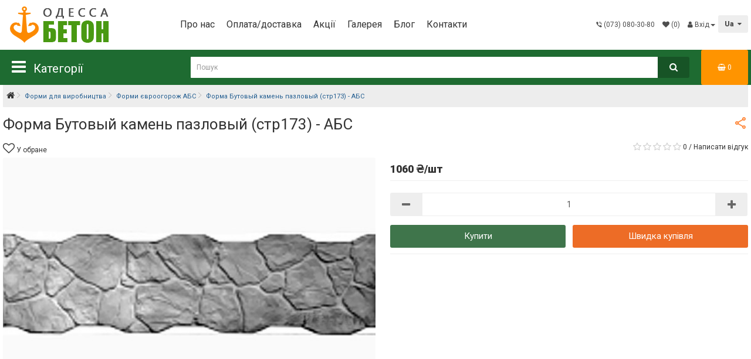

--- FILE ---
content_type: text/html; charset=utf-8
request_url: https://odessa-beton.org.ua/ua_forms-for-productions/ua_forms-evrozabor-abc/uk_forma-butkamen-pazl-str173-abc
body_size: 20033
content:
<!DOCTYPE html>
<!--[if IE]><![endif]-->
<!--[if IE 8 ]><html dir="ltr" lang="ua" class="ie8"><![endif]-->
<!--[if IE 9 ]><html dir="ltr" lang="ua" class="ie9"><![endif]-->
<!--[if (gt IE 9)|!(IE)]><!-->
<html dir="ltr" lang="ua">
<!--<![endif]-->
<head>
<meta charset="UTF-8" />
<meta name="viewport" content="width=device-width, initial-scale=1">

<meta http-equiv="X-UA-Compatible" content="IE=edge">
<title>Форма Бутовый камень пазловый (стр173) - АБС</title>
<base href="https://odessa-beton.org.ua/" />
<meta property="og:title" content="Форма Бутовый камень пазловый (стр173) - АБС" />
<meta property="og:type" content="website" />
<meta property="og:url" content="https://odessa-beton.org.ua/ua_forms-for-productions/ua_forms-evrozabor-abc/uk_forma-butkamen-pazl-str173-abc" />
<meta property="og:image" content="https://odessa-beton.org.ua/image/cache/catalog/product/formi/evrozabor-stekloplast/forma-butkamen-pazl-str173-abc-650x433.jpg" />
<meta property="og:site_name" content="Одесса Бетон" />


<link href="catalog/view/javascript/bootstrap/css/bootstrap.min.css" rel="stylesheet" media="screen" />      


   
<!-- <link rel="preconnect" href="https://fonts.googleapis.com">
<link rel="preconnect" href="https://fonts.gstatic.com" crossorigin>   -->


<link href="catalog/view/theme/default/stylesheet/stylesheet.css" rel="stylesheet">    

 <script src="catalog/view/javascript/jquery/jquery-2.1.1.min.js" type="text/javascript"></script>  

<script src="catalog/view/javascript/readmore.min.js" ></script>
<script src="catalog/view/javascript/jquery/datetimepicker/moment/moment-with-locales.min.js" type="text/javascript"></script>
<script src="catalog/view/javascript/jquery/datetimepicker/bootstrap-datetimepicker.min.js" type="text/javascript"></script>

<link href="https://odessa-beton.org.ua/ua_forms-for-productions/ua_forms-evrozabor-abc/uk_forma-butkamen-pazl-str173-abc" rel="canonical" />
<link href="https://odessa-beton.org.ua/image/catalog/odessaicon.jpg" rel="icon" />
   


<!-- Google Tag Manager -->
<script>(function(w,d,s,l,i){w[l]=w[l]||[];w[l].push({'gtm.start':
new Date().getTime(),event:'gtm.js'});var f=d.getElementsByTagName(s)[0],
j=d.createElement(s),dl=l!='dataLayer'?'&l='+l:'';j.async=true;j.src=
'https://www.googletagmanager.com/gtm.js?id='+i+dl;f.parentNode.insertBefore(j,f);
})(window,document,'script','dataLayer','GTM-MDJKD74');</script>
<!-- End Google Tag Manager -->






									<script src="catalog/view/javascript/buyoneclick.js" type="text/javascript"></script>
					<script>
						function clickAnalytics(){
							console.log('clickAnalytics');
																					return true;
						}
						function clickAnalyticsSend(){
							console.log('clickAnalyticsSend');
																					return true;
						}
						function clickAnalyticsSuccess(){
							console.log('clickAnalyticsSuccess');
																					return true;
						}
					</script>
																								<style type="text/css">
							@keyframes lds-rolling {
								0% {
									-webkit-transform: translate(-50%, -50%) rotate(0deg);
									transform: translate(-50%, -50%) rotate(0deg);
								}
								100% {
									-webkit-transform: translate(-50%, -50%) rotate(360deg);
									transform: translate(-50%, -50%) rotate(360deg);
								}
							}
							@-webkit-keyframes lds-rolling {
								0% {
									-webkit-transform: translate(-50%, -50%) rotate(0deg);
									transform: translate(-50%, -50%) rotate(0deg);
								}
								100% {
									-webkit-transform: translate(-50%, -50%) rotate(360deg);
									transform: translate(-50%, -50%) rotate(360deg);
								}
							}
							.lds-rolling {
								position: relative;
								text-align: center;
							}
							.lds-rolling div, .lds-rolling div:after {
								position: absolute;
								width: 160px;
								height: 160px;
								border: 20px solid #bbcedd;
								border-top-color: transparent;
								border-radius: 50%;
							}
							.lds-rolling div {
								-webkit-animation: lds-rolling 1s linear infinite;
								animation: lds-rolling 1s linear infinite;
								top: 100px;
								left: 100px;
							}
							.lds-rolling div:after {
								-webkit-transform: rotate(90deg);
								transform: rotate(90deg);
							}
							.lds-rolling {
								width: 200px !important;
								height: 200px !important;
								-webkit-transform: translate(-100px, -100px) scale(1) translate(100px, 100px);
								transform: translate(-100px, -100px) scale(1) translate(100px, 100px);
								margin: 0 auto;
							}
							.col-pd-15 {
								padding-left:15px;
								padding-right:15px;
							}
							.col-mb-10 {
								margin-bottom:10px;
							}
							#boc_order hr {
								margin-top:0px;
								margin-bottom:15px;
							}
							.boc_product_info > div {
								line-height: 120px;
							}
							.boc_product_info > div > img {
								max-height: 120px;
								margin: 0 auto;
							}
							.boc_product_info > div > img, .boc_product_info > div > div, .boc_product_info > div > p {
								display: inline-block;
								line-height: normal;
								vertical-align: middle;
							}
							#boc_order .checkbox {
								margin-top: 0;
								padding: 0 10px;
								border: 1px solid transparent;
								border-radius: 6px;
							}
							#boc_order .checkbox.has-error {
								border-color: #a94442;
							}
							@media (max-width: 767px) {
								.boc_product_info > div {
									line-height:normal;
									text-align:center;
								}
							}
						</style>
							

				<script type="text/javascript" src="catalog/view/theme/default/js/scrolltopcontrol.js"></script>
			


<style type="text/css">
	.social{margin-top:-15px;}
	.social a{width:25px; height:25px; text-align:center; margin:0 2px; display:inline-block; font-size:20px; background:#fff; color:#333; border-radius:2px; -webkit-transition: all 0.3s ease-in-out; -moz-transition: all 0.3s ease-in-out; -o-transition: all 0.3s ease-in-out; -ms-transition: all 0.3s ease-in-out; transition: all 0.3s ease-in-out;}
	.social a.facebook:hover{background:#39599f; color:#fff;}
	.social a.twitter:hover{background:#45b0e3; color:#fff;}
	.social a.instagram:hover{background:#e2415a; color:#fff;}
	.social a.youtube:hover{background:#dc4a38; color:#fff;}
	.social a.vk:hover{background:#4d75a3; color:#fff;}
	.social a.odnoklassniki:hover{background:#f58220; color:#fff;}
	.social a.skype:hover{background:#45b0e3; color:#fff;}
	.social a.whatsapp:hover{background:#40c353; color:#fff;}
	.social a.telegram:hover{background:#289fd9; color:#fff;}
	.social a.viber:hover{background:#665ca7; color:#fff;}
	.social a.map:hover{background:#18782c; color:#fff;}


	.social a.facebook {background:#39599f; color:#fff;}
	.social a.twitter {background:#45b0e3; color:#fff;}
	.social a.instagram {
color:#fff;
background: #f09433; 
background: -moz-linear-gradient(45deg, #f09433 0%, #e6683c 25%, #dc2743 50%, #cc2366 75%, #bc1888 100%); 
background: -webkit-linear-gradient(45deg, #f09433 0%,#e6683c 25%,#dc2743 50%,#cc2366 75%,#bc1888 100%); 
background: linear-gradient(45deg, #f09433 0%,#e6683c 25%,#dc2743 50%,#cc2366 75%,#bc1888 100%); 
filter: progid:DXImageTransform.Microsoft.gradient( startColorstr='#f09433', endColorstr='#bc1888',GradientType=1 );
}
	.social a.youtube {background:#cf2227; color:#fff;}
	.social a.vk {background:#4d75a3; color:#fff;}
	.social a.odnoklassniki {background:#f58220; color:#fff;}
	.social a.skype {background:#45b0e3; color:#fff;}
	.social a.whatsapp {background:#40c353; color:#fff;}
	.social a.telegram {background:#289fd9; color:#fff;}
	.social a.viber {background:#665ca7; color:#fff;}
	.social a.map {background:#f43439; color:#fff;}


</style>
			

					<!-- XD stickers start -->
										<style type='text/css'>
					.xdstickers_wrapper {position:absolute; z-index:999; color:#fff; text-transform:uppercase; font-weight:bold; line-height:1.75;}
.xdstickers_wrapper.position_upleft {top:5px; left:5px; right:auto;}
.xdstickers_wrapper.position_upright {top:5px; right:15px; left:auto;}
.xdstickers {padding:0 7px; margin-bottom:3px;}
																		.xdsticker_sale {
								background-color:#ff090b;
								color:#ffffff;
							}
																																																																				.xdsticker_0 {
								background-color:#6aab5a;
								color:#ffffff;
							}
																								.xdsticker_1 {
								background-color:#d14bd1;
								color:#ffffff;
							}
																</style>
										<!-- XD stickers end -->
				

                                                        
                <link href="catalog/view/javascript/cart_popup/magnific-popup.css" rel="stylesheet" media="screen" />
        <script src="catalog/view/javascript/cart_popup/jquery.magnific-popup.min.js" type="text/javascript"></script>
  
        <link rel="stylesheet" type="text/css" href="catalog/view/theme/default/stylesheet/cart_popup/stylesheet.css"/>
        <script type="text/javascript" src="catalog/view/javascript/cart_popup/cart_popup.js"></script>
              

<link rel="alternate" hreflang="ru" href="https://odessa-beton.org.ua/ru/forms-for-productions/forms-evrozabor-abc/forma-butkamen-pazl-str173-abc" />

<link rel="alternate" hreflang="uk" href="https://odessa-beton.org.ua/ua_forms-for-productions/ua_forms-evrozabor-abc/uk_forma-butkamen-pazl-str173-abc" />
</head>


<body>      


<!-- Google Tag Manager (noscript) -->
<noscript><iframe src="https://www.googletagmanager.com/ns.html?id=GTM-MDJKD74"
height="0" width="0" style="display:none;visibility:hidden"></iframe></noscript>
<!-- End Google Tag Manager (noscript) -->

      
<script type="text/javascript">
$(function() {
    $(".mobilmenu .navbar-toggle").click(function() {
        $(".mobilmenu .navbar-toggle").removeClass("");         
        $(this).toggleClass("closeicon");
    })
});     
</script>
       



<header>
  <div class="container">
    <div class="row">
      <div class="col-head-4">
		<div id="logo">
                                    <a href="https://odessa-beton.org.ua/"> <span class="logopng"><img src="https://odessa-beton.org.ua/image/catalog/odessa-logo2.png" title="Одесса Бетон" alt="Одесса Бетон" width="200" height="70" class="img-responsive" /></span> <span class="logosvg"><img src="../catalog/view/theme/default/image/odessa-logo.png" alt="Одесса Бетон" width="200" height="70"></span> </a>
                      		</div>
      </div>

      <div class="col-head-5">
  <div class="informationdesktops">
              <ul class="list-unstyled">
                   <li><a href="https://odessa-beton.org.ua/ua_about_us">Про нас</a></li>
                    <li><a href="https://odessa-beton.org.ua/ua_delivery">Оплата/доставка</a></li>
                  </ul>
         
     <li><a href="https://odessa-beton.org.ua/uk_specials">Акції</a></li>    
     <li><a href="https://odessa-beton.org.ua/photogallery">Галерея </a></li>    
	
 <li><a href="https://odessa-beton.org.ua/uk_blognews">Блог</a></li> 

<!--

	<div class="pull-left blogmenu">
	<div class="btn-group"> 
  
 
    <button class="btn btn-link dropdown-toggle" data-toggle="dropdown">
	<span>Блог</span> <span class="caret"></span>
	</button>
	<ul class="dropdown-menu">
		<li><a href="https://odessa-beton.org.ua/uk_blognews" class="see-all">Смотреть Весь Блог</a></li>  
  
  
	</ul> 
 
  

  
	</div>
	</div>    
  
  -->       
  <li><a href="https://odessa-beton.org.ua/uk_contact-us">Контакти</a></li>
  </div> 
      </div>


      <div class="col-head-3">
<nav id="top">


    <div id="top-links" class="nav pull-left">
      <ul class="list-inline">
        <li class="dropdown tpm"><a href="#" class="dropdown-toggle" data-toggle="dropdown"><i class="fa fa-viber"></i><span class="hidden-xs hidden-sm hidden-md"> (073) 080-30-80</span></a>
 <ul class="dropdown-menu dropdown-menu-right">    
            <li class="telhead tel2"><a href="tel:+380980803080"><span><img src="../catalog/view/theme/default/image/ks.svg" alt="Kievstar" width="20" height="20"></span> (098) 080-30-80</a></li>
            <!-- <li class="telhead tel3"><a href="tel:+380952189249"><span><img src="../catalog/view/theme/default/image/mts.svg" alt="Vodafone" width="20" height="20"></span> (095) 218-92-49</a></li> -->
            <!-- <li class="telhead tel4"><a href="tel:+380630102888"><span><img src="../catalog/view/theme/default/image/lf.svg" alt="Lifecell" width="20" height="20"></span> (063) 01-02-888</a></li>  
            <li class="telhead tel5"><a href="tel:+380938927573"><span><img src="../catalog/view/theme/default/image/lf.svg" alt="Lifecell" width="20" height="20"></span> (093) 892-75-73</a></li> -->
          </ul>
</li>

        <li class="tpm"><a href="https://odessa-beton.org.ua/index.php?route=account/wishlist" id="wishlist-total" title=" (0)"><i class="fa fa-heart"></i> <span class=""> (0)</span></a></li>

       <li class="dropdown tpm tpmuser"><a href="https://odessa-beton.org.ua/index.php?route=account/account" title="Вхід" class="dropdown-toggle" data-toggle="dropdown"><i class="fa fa-user"></i> <span class="hidden-xs hidden-sm hidden-md">Вхід</span><span class="caret"></span></a>
          <ul class="dropdown-menu dropdown-menu-right">
                        <li><a href="https://odessa-beton.org.ua/index.php?route=account/register">Реєстрація</a></li>
            <li><a href="https://odessa-beton.org.ua/index.php?route=account/login">Авторизація</a></li>
                      </ul>
        </li> 

      </ul>
    </div>
    <div class="pull-left">
	<div id="form-language">
		<div class="btn-group">
			 <button class="btn btn-link dropdown-toggle" data-toggle="dropdown">
			 			 			 			 			 		<!-- 	 <img src="catalog/language/uk-ua/uk-ua.png" alt="Ua" title="Ua"> -->  <b> Ua   </b>
			 			 			 			 <span class="hidden-xs hidden-sm hidden-md"> </span> <i class="fa fa-caret-down"></i></button>
			 <ul class="dropdown-menu">
								 
				<li>	
					<button class="btn btn-link btn-block language-select" onclick="lm_setCookie('languageauto', '1', {expires: 180}); window.location = 'https://odessa-beton.org.ua/ru/forms-for-productions/forms-evrozabor-abc/forma-butkamen-pazl-str173-abc'">    <!--  <img src="catalog/language/ru-ru/ru-ru.png" alt="Ru" title="Ru" />  -->     Ru</button>
				</li>
				 
												<li>
				 	<button class="btn btn-link btn-block language-select" onclick="lm_deleteCookie('languageauto'); window.location = 'https://odessa-beton.org.ua/ua_forms-for-productions/ua_forms-evrozabor-abc/uk_forma-butkamen-pazl-str173-abc'">    <!--  <img src="catalog/language/uk-ua/uk-ua.png" alt="Ua" title="Ua" />  -->    Ua</button>
				</li>
				 
							 </ul>
		</div>
	</div>
</div>
<script>
function lm_setCookie(name, value, options = {}) {
options = {
  path: '/',
  ...options
};

let date = new Date(Date.now() + (86400e3 * options.expires));
date = date.toUTCString();
options.expires = date;
 
let updatedCookie = encodeURIComponent(name) + "=" + encodeURIComponent(value);

for (let optionKey in options) {
  updatedCookie += "; " + optionKey;
  let optionValue = options[optionKey];
  if (optionValue !== true) {
    updatedCookie += "=" + optionValue;
  }
}
document.cookie = updatedCookie;
}

function lm_deleteCookie(name) {
  lm_setCookie(name, "", {'max-age': -1});
}
</script> 


</nav>

     </div>






    </div>
  </div>

<div class="mobilmenu"> <div class="containermobil">    


  <nav id="menu" class="navbar">

    <div class="navbar-header">
      <button type="button" class="btn btn-navbar navbar-toggle" data-toggle="collapse" data-target=".navbar-ex1-collapse"><i class="fa fa-bars"></i> <i class="fa fa-window-close"></i> </button>
    </div>

    <div class="collapse navbar-collapse navbar-ex1-collapse menumobfon">
 
 

<div id="search" class="input-group">
  <input type="text" name="search1" value="" placeholder="Пошук" class="form-control input-lg" />
  <span class="input-group-btn">
    <button type="button" class="btn btn-default btn-lg"><i class="fa fa-search"></i></button>
  </span>
</div>


      <ul class="nav navbar-nav">
                        <li class="dropdown">   <span class="catimg"><img class="icon-menu" src="https://odessa-beton.org.ua/image/cache/catalog/category/evrzabornoviy-75x50.jpg"  alt="Паркани та огорожі" width="75px" height="50px"></span>    <a href="https://odessa-beton.org.ua/ua_zaboryi-i-ograjdeniya">Паркани та огорожі</a>  <span class="dropdown-toggle" data-toggle="dropdown"><i class="fa fa-angle-right fa-5x"></i><i class="fa fa-angle-down fa-5x"></i>   </span>
          <div class="dropdown-menu">
            <div class="dropdown-inner">               <ul class="list-unstyled">
                                <li>   <!-- <span class="catimg">   <img class="icon-menu" src="https://odessa-beton.org.ua/image/cache/catalog/category/evrozaborr-75x50.jpg"  alt="Євроогорожі" width="75px" height="50px"></span>  -->  <a href="https://odessa-beton.org.ua/ua_zaboryi-i-ograjdeniya/ua_evrozabor">Євроогорожі</a></li>
                                <li>   <!-- <span class="catimg">   <img class="icon-menu" src="https://odessa-beton.org.ua/image/cache/catalog/category/zaborgif2-75x50.gif"  alt="Двосторонній європаркан" width="75px" height="50px"></span>  -->  <a href="https://odessa-beton.org.ua/ua_zaboryi-i-ograjdeniya/uk_2-evrozabor">Двосторонній європаркан</a></li>
                                <li>   <!-- <span class="catimg">   <img class="icon-menu" src="https://odessa-beton.org.ua/image/cache/catalog/category/stolb-75x50.jpg"  alt="Стовпи для огорожі " width="75px" height="50px"></span>  -->  <a href="https://odessa-beton.org.ua/ua_zaboryi-i-ograjdeniya/ua_stolbi">Стовпи для огорожі </a></li>
                                <li>   <!-- <span class="catimg">   <img class="icon-menu" src="https://odessa-beton.org.ua/image/cache/catalog/category/vorota-75x50.jpg"  alt="Ворота, хвіртки " width="75px" height="50px"></span>  -->  <a href="https://odessa-beton.org.ua/ua_zaboryi-i-ograjdeniya/ua_vorota-kalitki">Ворота, хвіртки </a></li>
                                <li>   <!-- <span class="catimg">   <img class="icon-menu" src="https://odessa-beton.org.ua/image/cache/catalog/category/price2-75x50.png"  alt="Прайс. Європаркани" width="75px" height="50px"></span>  -->  <a href="https://odessa-beton.org.ua/ua_zaboryi-i-ograjdeniya/price-eurofences">Прайс. Європаркани</a></li>
                              </ul>
              </div>
            <!-- <a href="https://odessa-beton.org.ua/ua_zaboryi-i-ograjdeniya" class="see-all">Показати усі Паркани та огорожі</a> --> </div>
        </li>
                                <li class="dropdown">   <span class="catimg"><img class="icon-menu" src="https://odessa-beton.org.ua/image/cache/catalog/category/dorogi2-75x50.jpg"  alt="Тротуари та дороги" width="75px" height="50px"></span>    <a href="https://odessa-beton.org.ua/ua_trotuar-fasad-plitka">Тротуари та дороги</a>  <span class="dropdown-toggle" data-toggle="dropdown"><i class="fa fa-angle-right fa-5x"></i><i class="fa fa-angle-down fa-5x"></i>   </span>
          <div class="dropdown-menu">
            <div class="dropdown-inner">               <ul class="list-unstyled">
                                <li>   <!-- <span class="catimg">   <img class="icon-menu" src="https://odessa-beton.org.ua/image/cache/catalog/category/trot-plit-21-75x50.jpg"  alt="Тротуарна плитка" width="75px" height="50px"></span>  -->  <a href="https://odessa-beton.org.ua/ua_trotuar-fasad-plitka/ua_trotuarnaya-plitka">Тротуарна плитка</a></li>
                                <li>   <!-- <span class="catimg">   <img class="icon-menu" src="https://odessa-beton.org.ua/image/cache/catalog/category/polusfera-75x50.jpg"  alt="Паркувальні півсфери " width="75px" height="50px"></span>  -->  <a href="https://odessa-beton.org.ua/ua_trotuar-fasad-plitka/ua_parkovochnyie-polusferyi">Паркувальні півсфери </a></li>
                                <li>   <!-- <span class="catimg">   <img class="icon-menu" src="https://odessa-beton.org.ua/image/cache/catalog/category/bordur-75x50.jpg"  alt="Бордюри та поребрики" width="75px" height="50px"></span>  -->  <a href="https://odessa-beton.org.ua/ua_trotuar-fasad-plitka/ua_bordur">Бордюри та поребрики</a></li>
                                <li>   <!-- <span class="catimg">   <img class="icon-menu" src="https://odessa-beton.org.ua/image/cache/catalog/category/vodootvod-75x50.jpg"  alt="Водовідведення" width="75px" height="50px"></span>  -->  <a href="https://odessa-beton.org.ua/ua_trotuar-fasad-plitka/ua_vodootvod">Водовідведення</a></li>
                              </ul>
              </div>
            <!-- <a href="https://odessa-beton.org.ua/ua_trotuar-fasad-plitka" class="see-all">Показати усі Тротуари та дороги</a> --> </div>
        </li>
                                <li class="dropdown">   <span class="catimg"><img class="icon-menu" src="https://odessa-beton.org.ua/image/cache/catalog/category/gbi-2-75x50.jpg"  alt="ЗБВ вироби" width="75px" height="50px"></span>    <a href="https://odessa-beton.org.ua/uk-jbi-izdeliya">ЗБВ вироби</a>  <span class="dropdown-toggle" data-toggle="dropdown"><i class="fa fa-angle-right fa-5x"></i><i class="fa fa-angle-down fa-5x"></i>   </span>
          <div class="dropdown-menu">
            <div class="dropdown-inner">               <ul class="list-unstyled">
                                <li>   <!-- <span class="catimg">   <img class="icon-menu" src="https://odessa-beton.org.ua/image/cache/catalog/category/jbkolca3-75x50.jpg"  alt="Залізобетонні кільця " width="75px" height="50px"></span>  -->  <a href="https://odessa-beton.org.ua/uk-jbi-izdeliya/ua_border-drain">Залізобетонні кільця </a></li>
                                <li>   <!-- <span class="catimg">   <img class="icon-menu" src="https://odessa-beton.org.ua/image/cache/catalog/category/jb-block-75x50.jpg"  alt="Фундаментні блоки" width="75px" height="50px"></span>  -->  <a href="https://odessa-beton.org.ua/uk-jbi-izdeliya/uk-fundament-blok">Фундаментні блоки</a></li>
                              </ul>
              </div>
            <!-- <a href="https://odessa-beton.org.ua/uk-jbi-izdeliya" class="see-all">Показати усі ЗБВ вироби</a> --> </div>
        </li>
                                <li class="dropdown">   <span class="catimg"><img class="icon-menu" src="https://odessa-beton.org.ua/image/cache/catalog/category/form2-75x50.jpg"  alt="Форми для виробництва " width="75px" height="50px"></span>    <a href="https://odessa-beton.org.ua/ua_forms-for-productions">Форми для виробництва </a>  <span class="dropdown-toggle" data-toggle="dropdown"><i class="fa fa-angle-right fa-5x"></i><i class="fa fa-angle-down fa-5x"></i>   </span>
          <div class="dropdown-menu">
            <div class="dropdown-inner">               <ul class="list-unstyled">
                                <li>   <!-- <span class="catimg">   <img class="icon-menu" src="https://odessa-beton.org.ua/image/cache/catalog/category/form-evroo-75x50.jpg"  alt="Форми євроогорож Склопластик" width="75px" height="50px"></span>  -->  <a href="https://odessa-beton.org.ua/ua_forms-for-productions/ua_forms-evrozabor">Форми євроогорож Склопластик</a></li>
                                <li>   <!-- <span class="catimg">   <img class="icon-menu" src="https://odessa-beton.org.ua/image/cache/catalog/category/stolbi-75x50.jpg"  alt="Форми для набірних стовпів" width="75px" height="50px"></span>  -->  <a href="https://odessa-beton.org.ua/ua_forms-for-productions/ua_forms-for-typesetting-pillars">Форми для набірних стовпів</a></li>
                                <li>   <!-- <span class="catimg">   <img class="icon-menu" src="https://odessa-beton.org.ua/image/cache/catalog/category/form-evrozab-75x50.jpg"  alt="Форми євроогорож АБС" width="75px" height="50px"></span>  -->  <a href="https://odessa-beton.org.ua/ua_forms-for-productions/ua_forms-evrozabor-abc">Форми євроогорож АБС</a></li>
                                <li>   <!-- <span class="catimg">   <img class="icon-menu" src="https://odessa-beton.org.ua/image/cache/catalog/category/form2-75x50.jpg"  alt="Форми для тротуарної плитки" width="75px" height="50px"></span>  -->  <a href="https://odessa-beton.org.ua/ua_forms-for-productions/ua_form-trotuar-plitka">Форми для тротуарної плитки</a></li>
                                <li>   <!-- <span class="catimg">   <img class="icon-menu" src="https://odessa-beton.org.ua/image/cache/catalog/category/park-form-75x50.jpg"  alt="Паркова архітектура" width="75px" height="50px"></span>  -->  <a href="https://odessa-beton.org.ua/ua_forms-for-productions/ua_forms-garden-park">Паркова архітектура</a></li>
                              </ul>
              </div>
            <!-- <a href="https://odessa-beton.org.ua/ua_forms-for-productions" class="see-all">Показати усі Форми для виробництва </a> --> </div>
        </li>
                      </ul>

  <div class="informationmobil">
      
                   <li><a href="https://odessa-beton.org.ua/ua_about_us">Про нас</a></li>
                    <li><a href="https://odessa-beton.org.ua/ua_delivery">Оплата/доставка</a></li>
          
      	
 <li><a href="https://odessa-beton.org.ua/uk_blognews">Блог</a></li> 

<!--

	<div class="pull-left blogmenu">
	<div class="btn-group"> 
  
 
    <button class="btn btn-link dropdown-toggle" data-toggle="dropdown">
	<span>Блог</span> <span class="caret"></span>
	</button>
	<ul class="dropdown-menu">
		<li><a href="https://odessa-beton.org.ua/uk_blognews" class="see-all">Смотреть Весь Блог</a></li>  
  
  
	</ul> 
 
  

  
	</div>
	</div>    
  
  -->     
              <li><a href="https://odessa-beton.org.ua/uk_specials" style="color: #d1142a; font-weight: bold;">Акції</a></li>      
              <li><a href="https://odessa-beton.org.ua/photogallery">Галерея </a></li>    
        <li><a href="https://odessa-beton.org.ua/uk_contact-us">Контакти</a></li> 

  

                        <li><a href="https://odessa-beton.org.ua/index.php?route=account/login"><span><i class="fa fa-user"></i></span> Авторизація/реєстрація</a></li>
            

    

        
          
        <div style="height: 200px; display: block;">  </div> 
        
        
  </div>     
  
  


    </div>
  </nav>
</div>
 
  </div> 
  



<div class="desktopsmenublock">
<div class="desktopsmenu">
<div class="containermenu">    

<div class="menuicon">
<i class="fa fa-bars"></i>
<span>Категорії</span>
</div>

  <nav id="menutop">   
      
    <div class="menutopdiv">
      <ul class="menutopdivul">
                        <li class="menutopparent"> <a href="https://odessa-beton.org.ua/ua_zaboryi-i-ograjdeniya" class="dropdown-toggle">Паркани та огорожі<span class="pmore"><i class="fa fa-angle-right fa-5x"></i></span></a>
          <div class="children1">
            <div class="children2">               <ul class="menutopchildren">
                                <li> <a href="https://odessa-beton.org.ua/ua_zaboryi-i-ograjdeniya/ua_evrozabor">Євроогорожі</a></li>
                                <li> <a href="https://odessa-beton.org.ua/ua_zaboryi-i-ograjdeniya/uk_2-evrozabor">Двосторонній європаркан</a></li>
                                <li> <a href="https://odessa-beton.org.ua/ua_zaboryi-i-ograjdeniya/ua_stolbi">Стовпи для огорожі </a></li>
                                <li> <a href="https://odessa-beton.org.ua/ua_zaboryi-i-ograjdeniya/ua_vorota-kalitki">Ворота, хвіртки </a></li>
                                <li> <a href="https://odessa-beton.org.ua/ua_zaboryi-i-ograjdeniya/price-eurofences">Прайс. Європаркани</a></li>
                              </ul>
              </div>

        </li>
                                <li class="menutopparent"> <a href="https://odessa-beton.org.ua/ua_trotuar-fasad-plitka" class="dropdown-toggle">Тротуари та дороги<span class="pmore"><i class="fa fa-angle-right fa-5x"></i></span></a>
          <div class="children1">
            <div class="children2">               <ul class="menutopchildren">
                                <li> <a href="https://odessa-beton.org.ua/ua_trotuar-fasad-plitka/ua_trotuarnaya-plitka">Тротуарна плитка</a></li>
                                <li> <a href="https://odessa-beton.org.ua/ua_trotuar-fasad-plitka/ua_parkovochnyie-polusferyi">Паркувальні півсфери </a></li>
                                <li> <a href="https://odessa-beton.org.ua/ua_trotuar-fasad-plitka/ua_bordur">Бордюри та поребрики</a></li>
                                <li> <a href="https://odessa-beton.org.ua/ua_trotuar-fasad-plitka/ua_vodootvod">Водовідведення</a></li>
                              </ul>
              </div>

        </li>
                                <li class="menutopparent"> <a href="https://odessa-beton.org.ua/uk-jbi-izdeliya" class="dropdown-toggle">ЗБВ вироби<span class="pmore"><i class="fa fa-angle-right fa-5x"></i></span></a>
          <div class="children1">
            <div class="children2">               <ul class="menutopchildren">
                                <li> <a href="https://odessa-beton.org.ua/uk-jbi-izdeliya/ua_border-drain">Залізобетонні кільця </a></li>
                                <li> <a href="https://odessa-beton.org.ua/uk-jbi-izdeliya/uk-fundament-blok">Фундаментні блоки</a></li>
                              </ul>
              </div>

        </li>
                                <li class="menutopparent"> <a href="https://odessa-beton.org.ua/ua_forms-for-productions" class="dropdown-toggle">Форми для виробництва <span class="pmore"><i class="fa fa-angle-right fa-5x"></i></span></a>
          <div class="children1">
            <div class="children2">               <ul class="menutopchildren">
                                <li> <a href="https://odessa-beton.org.ua/ua_forms-for-productions/ua_forms-evrozabor">Форми євроогорож Склопластик</a></li>
                                <li> <a href="https://odessa-beton.org.ua/ua_forms-for-productions/ua_forms-for-typesetting-pillars">Форми для набірних стовпів</a></li>
                                <li> <a href="https://odessa-beton.org.ua/ua_forms-for-productions/ua_forms-evrozabor-abc">Форми євроогорож АБС</a></li>
                                <li> <a href="https://odessa-beton.org.ua/ua_forms-for-productions/ua_form-trotuar-plitka">Форми для тротуарної плитки</a></li>
                                <li> <a href="https://odessa-beton.org.ua/ua_forms-for-productions/ua_forms-garden-park">Паркова архітектура</a></li>
                              </ul>
              </div>

        </li>
                      </ul>
    </div>
  </nav>
</div>
 
<div id="search" class="input-group">
  <input type="text" name="search" value="" placeholder="Пошук" class="form-control input-lg" />
  <span class="input-group-btn">
    <button type="button" class="btn btn-default btn-lg"><i class="fa fa-search"></i></button>
  </span>
</div> 
<div id="cart" class="btn-group btn-block">
  <button type="button" data-toggle="dropdown" data-loading-text="Завантаження..." class="btn btn-inverse btn-block btn-lg dropdown-toggle"><i class="fa fa-shopping-basket"></i> <span id="cart-total">0</span></button>
  <ul class="dropdown-menu pull-right">
        <li>
      <p class="text-center">Ваш кошик порожній!</p>
    </li>
      </ul>
</div>


</div>  
</div>     
</header>

     

  
<script src="catalog/view/javascript/jquery/swiper/js/swiper.jquery.js" type="text/javascript"></script>  
<link href="catalog/view/javascript/jquery/swiper/css/swiper.min.css" rel="stylesheet">  
<link href="catalog/view/javascript/jquery/swiper/css/opencart.css" rel="stylesheet">      


<div id="product-product" class="container" itemscope itemtype="http://schema.org/Product">      

  <ul class="breadcrumb">
        <li><a href="https://odessa-beton.org.ua/"><i class="fa fa-home"></i></a></li>
        <li><a href="https://odessa-beton.org.ua/ua_forms-for-productions">Форми для виробництва </a></li>
        <li><a href="https://odessa-beton.org.ua/ua_forms-for-productions/ua_forms-evrozabor-abc">Форми євроогорож АБС</a></li>
        <li><a href="https://odessa-beton.org.ua/ua_forms-for-productions/ua_forms-evrozabor-abc/uk_forma-butkamen-pazl-str173-abc">Форма Бутовый камень пазловый (стр173) - АБС</a></li>
      </ul>    
  
  
  
  <div class="row">
                
			<!-- BOF Related Options -->
			<div id="content" class="col-sm-12 rdo-product-info">


			<!-- EOF Related Options -->
			   
      
        
      <div>        



      
<h1 itemprop="name">Форма Бутовый камень пазловый (стр173) - АБС</h1> 
         
 <div class="ratingbl">      
                <div class="rating" itemprop = "aggregateRating" itemscope itemtype = "http://schema.org/AggregateRating">  
                <span class="wishlistbuton"><button type="button" class="btn btn-default" onclick="wishlist.add('452');"><i class="fa fa-heart-o"></i><span style="font-size: 12px;">   У обране</span>  </button></span>  
             
            <div style="width: 90px; display: inline-block;">
                                          <span class="fa fa-stack"><i class="fa fa-star-o fa-stack-1x"></i></span>             
                                          <span class="fa fa-stack"><i class="fa fa-star-o fa-stack-1x"></i></span>             
                                          <span class="fa fa-stack"><i class="fa fa-star-o fa-stack-1x"></i></span>             
                                          <span class="fa fa-stack"><i class="fa fa-star-o fa-stack-1x"></i></span>             
                                          <span class="fa fa-stack"><i class="fa fa-star-o fa-stack-1x"></i></span>             
               
              </div>
              
              
              <a href="" onclick="$('a[href=\'#tab-review\']').trigger('click'); return false;"> 0 </a> / <a class="anchor" onclick="$('a[href=\'#tab-review\']').trigger('click'); " href="https://odessa-beton.org.ua/ua_forms-for-productions/ua_forms-evrozabor-abc/uk_forma-butkamen-pazl-str173-abc#otziv" >Написати відгук</a>
              
              <meta itemprop = "ratingValue" content="0">
              <meta itemprop = "worstRating" content="0">
              <meta itemprop = "bestRating" content="5">
              <meta itemprop = "reviewCount" content="0">    
              
                
            <hr>

          </div>
  </div>     
  

<div class="dropdown shareblock">
<a href="#" class="dropdown-toggle" data-toggle="dropdown"><img src="../catalog/view/theme/default/image/share.svg" alt="Phone" width="24" height="24"></a>
 <ul class="dropdownshare dropdown-menu dropdown-menu-right"> 
 


<li><a target="_blank" titlle="INSERT THE BUTTON ID HERE" id="INSERT THE BUTTON ID HERE"><img src="../catalog/view/theme/default/image/viber.svg" alt="Phone" width="30" height="30"></a></li>
    <script>
    var buttonID = "INSERT THE BUTTON ID HERE";
    var text = "ViberLink";
    document.getElementById(buttonID).setAttribute('href', "viber://forward?text=" + window.location.href);
    </script>



<li><a target="_blank" id="INSERT TELEGRAM"><img src="../catalog/view/theme/default/image/telegram.svg" alt="Phone" width="30" height="30"></a></li>
    <script>
    var buttonID = "INSERT TELEGRAM";
    var text = " ";
    document.getElementById(buttonID).setAttribute('href', "https://telegram.me/share/url?url=" + window.location.href);
    </script>   
    
<li><a target="_blank" id="WHATSAPP"><img src="../catalog/view/theme/default/image/whatsapp.svg" alt="Phone" width="30" height="30"></a></li>
    <script>
    var buttonID = "WHATSAPP";
    var text = " ";
    document.getElementById(buttonID).setAttribute('href', "whatsapp://send?text=" + window.location.href);
    </script>     


<li><a target="_blank" id="INSERT FACEBOOK"><img src="../catalog/view/theme/default/image/facebook.svg" alt="Phone" width="30" height="30"></a></li>
    <script>
    var buttonID = "INSERT FACEBOOK";
    document.getElementById(buttonID).setAttribute('href', "https://www.facebook.com/sharer.php?u=" + window.location.href);
    </script> 



</ul>
</div>

</div>   














   



      <div class="row"> 



                

<div class="col-sm-8" >       

<li class="imagenone"><a class="thumbnail" href="https://odessa-beton.org.ua/image/cache/catalog/product/formi/evrozabor-stekloplast/forma-butkamen-pazl-str173-abc-900x600.jpg" title="Форма Бутовый камень пазловый (стр173) - АБС" itemprop="image"><img src="https://odessa-beton.org.ua/image/cache/catalog/product/formi/evrozabor-stekloplast/forma-butkamen-pazl-str173-abc-650x433.jpg" title="Форма Бутовый камень пазловый (стр173) - АБС" alt="Форма Бутовый камень пазловый (стр173) - АБС" /></a></li>

<div class="slideshow swiper-viewport thumbnails">

					<!-- XD stickers start -->
										<!-- XD stickers end -->
				
  <div id="slideshow" class="swiper-container">
    <div class="swiper-wrapper"> 

 
<div class="swiper-slide text-center"><a class="thumbnail" href="https://odessa-beton.org.ua/image/cache/catalog/product/formi/evrozabor-stekloplast/forma-butkamen-pazl-str173-abc-900x600.jpg"  title="Форма Бутовый камень пазловый (стр173) - АБС"> <img src="https://odessa-beton.org.ua/image/cache/catalog/product/formi/evrozabor-stekloplast/forma-butkamen-pazl-str173-abc-600x400.jpg" title="Форма Бутовый камень пазловый (стр173) - АБС" alt="Форма Бутовый камень пазловый (стр173) - АБС" width="600" height="400" /></a></div> 

  </div>

  <div class="swiper-pager">
    <div class="swiper-button-next"></div>
    <div class="swiper-button-prev"></div>
  </div>
  <div class="swiper-pagination slideshow"></div>
</div>





<script type="text/javascript">    
    
if($(".swiper-slide").length == 1) {
    $('.swiper-pager').addClass( "disabledswiper" );
    $('.swiper-pagination').addClass( "disabledswiper" );
}

if ($('.swiper-slide').length > 1) {
$('#slideshow').swiper({

	mode: 'horizontal',
	slidesPerView: 1,
	pagination: '.slideshow',
	paginationClickable: true,
	nextButton: '.slideshow .swiper-button-next',
    prevButton: '.slideshow .swiper-button-prev',
    spaceBetween: 0,
	autoplay: 3000,
    autoplayDisableOnInteraction: true,
	loop: true,
        effect: 'fade'

  });
}
</script>




</div>















            
            
            
        </div>
                                <div class="col-sm-4">

              
      



             
                    

          
          <ul class="list-unstyled list-unstyledprice">
                        <li>
              
			<!-- BOF Related Options -->
			<h2 class="rdo-price pricecolor" itemprop="price">1060 ₴/шт</h2>
			<!-- EOF Related Options -->
			  
            </li>
                        
                  
                                  </ul>
               
          
          
          
          
          
          
                    <ul class="list-unstyled list-unstyledprice-mobil">

             <li>
              <h2 class="rdo-price">1060 ₴/шт</h2>  
            </li>
            
          </ul>
                         
          
          
          
          
          
          
          
          
          
          
          
          
          
          
          
           
          <ul class="list-unstyled list-unstyledatr">
                  
                      
            <span itemprop="brand" itemscope itemtype="https://schema.org/Brand">
            <li itemprop="brand">Виробник: <a href="https://odessa-beton.org.ua/uk_kharkovbeton">Одесса Бетон</a></li> 
            </span>
            
                        <li itemprop="model">Артикул: стр173</li>
                        <li>Доступність: Є в наявності</li>
          </ul>
          
          
          
          
          <div id="product">                         <div class="form-group">
            <!--   <label class="control-label" for="input-quantity">Кількість</label>   -->
<div class="input-group number-spinner">
			      <span class="input-group-btn">
					<button class="btn-default btn-dwn" data-dir="dwn"><i class="fa fa-minus"></i></button>
			      </span>
				<input type="text" name="quantity" value="1" id="input-quantity" class="form-control text-center" />
				  <span class="input-group-btn">
					<button class="btn-default btn-up" data-dir="up"><i class="fa fa-plus"></i></button>
				  </span>
			    </div>
              
              <input type="hidden" name="product_id" value="452" />
              <br />
              <button type="button" id="button-cart" data-loading-text="Завантаження..." class="btn btn-primary btn-lg btn-block">Купити</button>

											<br />
						<button type="button" data-loading-text="Загрузка..." class="btn btn-primary btn-lg btn-block boc_order_btn"  data-target="#boc_order" data-product="Форма Бутовый камень пазловый (стр173) - АБС" data-product_id="452">Швидка купівля</button>
									
            </div>
            </div>
            
          
   
          
          
           </div>
      </div>   
      
      
 

<ul class="nav nav-tabs">
            <li class="active"><a href="#tab-description" data-toggle="tab">Опис</a></li>
                        <li><a href="#tab-specification" data-toggle="tab">Характеристики</a></li>
                                    <li><a href="#tab-review" data-toggle="tab">Відгуків (0)</a></li>
                      </ul>
          <div class="tab-content">
            <div class="tab-pane active" id="tab-description"><div class="descriptionmore" itemprop="description"> Размер получаемого изделия: 2000х600 мм. Объем бетона в форме: 38,5 л. Толщина формы из АБС - 2,2 мм. Форма из стеклопластика вставлена в металлический каркас с ручками. </div></div>   
                        <div class="tab-pane" id="tab-specification">
              <table class="table table-bordered">
                                <thead>
                  <tr>
                    <td colspan="2"><strong>Характеристики</strong></td>
                  </tr>
                </thead>
                <tbody>
                                <tr>
                  <td>Товщина</td>
                  <td>2 мм</td>
                </tr>
                                <tr>
                  <td>Розмір</td>
                  <td>2000х600 мм</td>
                </tr>
                                <tr>
                  <td>Матеріал</td>
                  <td>АБС</td>
                </tr>
                                  </tbody>
                              </table>
            </div>   
                                    <div class="tab-pane" id="tab-review">
              <form class="form-horizontal" id="form-review">
                <div id="review"></div>     
                
                <a id="otziv" style="height: 100px; clear: both; display: block;"></a>  
                <h2>Написати відгук</h2>
                                <div class="form-group required">
                  <div class="col-sm-12">
                    <label class="control-label" for="input-name">ім&#39;я</label>
                    <input type="text" name="name" value="" id="input-name" class="form-control" />
                  </div>
                </div>
                <div class="form-group required">
                  <div class="col-sm-12">
                    <label class="control-label" for="input-review">Ваш відгук:</label>
                    <textarea name="text" rows="5" id="input-review" class="form-control"></textarea>
                    <div class="help-block"><span style="color: #FF0000;">Примітка:</span> HTML розмітка не підтримується! Використовуйте звичайний текст.</div>
                  </div>
                </div>
                <div class="form-group required">
                  <div class="col-sm-12">
                    <label class="control-label">Оцінка</label>
                    &nbsp;&nbsp;&nbsp; Погано&nbsp;
                    <input type="radio" name="rating" value="1" />
                    &nbsp;
                    <input type="radio" name="rating" value="2" />
                    &nbsp;
                    <input type="radio" name="rating" value="3" />
                    &nbsp;
                    <input type="radio" name="rating" value="4" />
                    &nbsp;
                    <input type="radio" name="rating" value="5" />
                    &nbsp;Добре</div>
                </div>
                
                <div class="buttons clearfix">
                  <div class="pull-right">
                    <button type="button" id="button-review" data-loading-text="Завантаження..." class="btn btn-primary">Відправити відгук</button>
                  </div>
                </div>
                              </form>
            </div>
                
      
             
<script type="text/javascript">
 $('.descriptionmore').readmore({  	speed: 75, collapsedHeight: 201, moreLink: '<a href="#" class="readmoreb"><span style="font-size: 14px; font-weight: 700;padding: 5px 10px 5px 0px; display: inline-block;  margin-top: 10px; color: #679f73; background: none;">Показати більше <i class="fa fa-angle-right fa-5x"></i><i class="fa fa-angle-right fa-5x"></i></span></a>',  	
lessLink: '<a href="#" class="readmoreb"><span style="font-size: 14px; font-weight: 700;padding: 5px 10px 5px 0px; color: #679f73; display: inline-block;  margin-top: 10px;">Приховати <i class="fa fa-angle-up fa-5x"></i></span></a>'  }); 
</script>                 
      
      
      
      
   <div class="producticon">   
<h2> Варіанти оплати </h2>
<img src="../catalog/view/theme/default/image/mastercard.jpg" title="MasterCard" data-toggle="tooltip" alt="mastercard" width="75" height="50">
<img src="../catalog/view/theme/default/image/viza.jpg" title="Visa" data-toggle="tooltip" alt="viza"  width="75" height="50">
<img src="../catalog/view/theme/default/image/chastami.jpg" title="Оплата частинами" data-toggle="tooltip"  alt="kredit" width="75" height="50">
<img src="../catalog/view/theme/default/image/nal.jpg" title="Оплата готівкою" data-toggle="tooltip" alt="nal" width="75" height="50">
<img src="../catalog/view/theme/default/image/beznalnds.jpg" title="Безготівка з ПДВ" data-toggle="tooltip" alt="beznal" width="75" height="50">
     </div>       
      
      
      
      
      
      
      
      
      
      
      
      
      
      
      
      
      
     

 
		
                   
        
        
        
  
        
        
      </div>
        
    
    
    
    
    
    
    
    
    
    
    
    
    
    
    
    
    
    
    
    
  
           

     
     
     
     
     
     
     
     
     
           </div>   
                   
     
     
     
     
     
     
     
     
    
    </div> 
    

    
</div>
<script type="text/javascript"><!--
$('select[name=\'recurring_id\'], input[name="quantity"]').change(function(){
	$.ajax({
		url: 'index.php?route=product/product/getRecurringDescription',
		type: 'post',
		data: $('input[name=\'product_id\'], input[name=\'quantity\'], select[name=\'recurring_id\']'),
		dataType: 'json',
		beforeSend: function() {
			$('#recurring-description').html('');
		},
		success: function(json) {
			$('.alert-dismissible, .text-danger').remove();

			if (json['success']) {
				$('#recurring-description').html(json['success']);
			}
		}
	});
});
//--></script> 
<script type="text/javascript"><!--
$('#button-cart').on('click', function() {
	$.ajax({
		url: 'index.php?route=checkout/cart/add',
		type: 'post',
		data: $('#product input[type=\'text\'], #product input[type=\'hidden\'], #product input[type=\'radio\']:checked, #product input[type=\'checkbox\']:checked, #product select, #product textarea'),
		dataType: 'json',
		beforeSend: function() {
			$('#button-cart').button('loading');
		},
		complete: function() {
			$('#button-cart').button('reset');
		},
		success: function(json) {
			$('.alert-dismissible, .text-danger').remove();
			$('.form-group').removeClass('has-error');

			if (json['error']) {
				if (json['error']['option']) {
					for (i in json['error']['option']) {
						var element = $('#input-option' + i.replace('_', '-'));

						if (element.parent().hasClass('input-group')) {
							element.parent().after('<div class="text-danger">' + json['error']['option'][i] + '</div>');
						} else {
							element.after('<div class="text-danger">' + json['error']['option'][i] + '</div>');
						}
					}
				}

				if (json['error']['recurring']) {
					$('select[name=\'recurring_id\']').after('<div class="text-danger">' + json['error']['recurring'] + '</div>');
				}

				// Highlight any found errors
				$('.text-danger').parent().addClass('has-error');
			}

			if (json['success']) {
				$('.breadcrumb').after('<div class="alert alert-success alert-dismissible">' + json['success'] + '<button type="button" class="close" data-dismiss="alert">&times;</button></div>');

				$('#cart > button').html('<span id="cart-total"><i class="fa fa-shopping-cart"></i> ' + json['total'] + '</span>');
         
         setTimeout ("$('.alert-success').fadeOut('slow');", 3000); 
				$('html, body').animate({ scrollTop: 0 }, 'slow');

				$('#cart > ul').load('index.php?route=common/cart/info ul li');
			}
		},
        error: function(xhr, ajaxOptions, thrownError) {
            alert(thrownError + "\r\n" + xhr.statusText + "\r\n" + xhr.responseText);
        }
	});
});
//--></script> 
<script type="text/javascript"><!--
$('.date').datetimepicker({
	language: '',
	pickTime: false
});

$('.datetime').datetimepicker({
	language: '',
	pickDate: true,
	pickTime: true
});

$('.time').datetimepicker({
	language: '',
	pickDate: false
});

$('button[id^=\'button-upload\']').on('click', function() {
	var node = this;

	$('#form-upload').remove();

	$('body').prepend('<form enctype="multipart/form-data" id="form-upload" style="display: none;"><input type="file" name="file" /></form>');

	$('#form-upload input[name=\'file\']').trigger('click');

	if (typeof timer != 'undefined') {
    	clearInterval(timer);
	}

	timer = setInterval(function() {
		if ($('#form-upload input[name=\'file\']').val() != '') {
			clearInterval(timer);

			$.ajax({
				url: 'index.php?route=tool/upload',
				type: 'post',
				dataType: 'json',
				data: new FormData($('#form-upload')[0]),
				cache: false,
				contentType: false,
				processData: false,
				beforeSend: function() {
					$(node).button('loading');
				},
				complete: function() {
					$(node).button('reset');
				},
				success: function(json) {
					$('.text-danger').remove();

					if (json['error']) {
						$(node).parent().find('input').after('<div class="text-danger">' + json['error'] + '</div>');
					}

					if (json['success']) {
						alert(json['success']);

						$(node).parent().find('input').val(json['code']);
					}
				},
				error: function(xhr, ajaxOptions, thrownError) {
					alert(thrownError + "\r\n" + xhr.statusText + "\r\n" + xhr.responseText);
				}
			});
		}
	}, 500);
});
//--></script> 
<script type="text/javascript"><!--
$('#review').delegate('.pagination a', 'click', function(e) {
    e.preventDefault();
    
    
    $('#review').fadeOut('slow');  

    $('#review').load(this.href);

    $('#review').fadeIn('slow');
});

$('#review').load('index.php?route=product/product/review&product_id=452');

$('#button-review').on('click', function() {
	$.ajax({
		url: 'index.php?route=product/product/write&product_id=452',
		type: 'post',
		dataType: 'json',
		data: $("#form-review").serialize(),
		beforeSend: function() {
			$('#button-review').button('loading');
		},
		complete: function() {
			$('#button-review').button('reset');
		},
		success: function(json) {
			$('.alert-dismissible').remove();

			if (json['error']) {
				$('#review').after('<div class="alert alert-danger alert-dismissible"><i class="fa fa-exclamation-circle"></i> ' + json['error'] + '</div>');   
			}

			if (json['success']) {
				// $('#review').after('<div class="alert alert-success alert-dismissible"><i class="fa fa-check-circle"></i> ' + json['success'] + '</div>');
        $('#review').after('<div class="alert alert-success alert-dismissible">' + json['success'] + '<button type="button" class="close" data-dismiss="alert">&times;</button></div>');

				$('input[name=\'name\']').val('');
				$('textarea[name=\'text\']').val('');
				$('input[name=\'rating\']:checked').prop('checked', false);
			}
		}
	});
});

$(document).ready(function() {
	$('.thumbnails').magnificPopup({
		type:'image',
		delegate: 'a',
		gallery: {
			enabled: true
		}
	});
});
//--></script> 



<script type="text/javascript"> 
    
jQuery(document).ready(
  jQuery(document).on('click', '.form-group label', function(){
    jQuery(this).parents('.form-group').find('div.radio').removeClass('dr_selected');
    jQuery(this).parents('div.radio').addClass('dr_selected');
  })
);
</script>      
      


<script type="text/javascript">    
if (document.documentElement.clientWidth < 500) {  

price_scroll_state = 'none';
$(document).on("scroll", window, function () {
    if ($(window).scrollTop()>100) 
    {
	if(price_scroll_state!='up' && price_scroll_state!='shading_up')
	{
		price_scroll_state = 'shading_up';
		$(".list-unstyledprice-mobil").css('display','block');
		$(".list-unstyledprice-mobil").css('opacity',0);
		$(".list-unstyledprice-mobil").stop();
		$(".list-unstyledprice-mobil").animate({'opacity':1}, 500, function(){
			price_scroll_state = 'up';
		});

		$(".boc_order_btn").css('display','block');
		$(".boc_order_btn").css('opacity',0);
		$(".boc_order_btn").stop();
		$(".boc_order_btn").animate({'opacity':1}, 500);
	}
    }
    else
    {
	if(price_scroll_state!='down' && price_scroll_state!='shading_down')
	{
		price_scroll_state = 'shading_down';
		$(".list-unstyledprice-mobil").stop();
		$(".list-unstyledprice-mobil").animate({'opacity':0}, 500,  function(){
			$(".list-unstyledprice-mobil").css('display','none');
			price_scroll_state = 'down';
		});

		$(".boc_order_btn").stop();
		$(".boc_order_btn").animate({'opacity':0}, 500,  function(){
			$(".boc_order_btn").css('display','none');
		});
	}
    }
    });
}
</script>    



<script type="text/javascript"><!--
var counter = 1;
var min = 1;
$(document).on('click', '.number-spinner button', function () {    
	var btn = $(this),
		oldValue = btn.closest('.number-spinner').find('input').val().trim(),
		newVal = min;
			
	if (btn.attr('data-dir') == 'up') {
		newVal = parseInt(oldValue) + counter;
	} else {
		if (oldValue > min) {
			newVal = parseInt(oldValue) - counter;
		} else {
			newVal = min;
		}
	}

    // btn.closest('.number-spinner').find('input').val(newVal).trigger('change'); 
btn.closest('.number-spinner').find('input').val(newVal); 
});
//--></script>

						<!--BOF Related Options-->
<style>
	.rdo-option .radio, .rdo-option .checkbox {
		margin-top: 0;
		margin-bottom: 5px;
	}

	div[id^='input-option'] {
		margin-top: 10px;
	}
</style>
<script type="text/javascript"> <!--

	let RDO_productData, RDO_optionsData, RDO_optionImages = {};

	try {
		RDO_productData  = JSON.parse('{"model":"\u0441\u0442\u0440173","reward":0,"points":0,"price":"1060 \u20b4","special":false,"tax":"1060.0000","decimal_point":".","thousand_point":"","symbol_left":"","symbol_right":" \u20b4","decimal_place":0,"discounts":[]}');

		RDO_optionsData  = JSON.parse('[]');
	} catch (e) {
		console.log('[RDO ERROR: JSON.parse failure]' + '\n' + e.name + ': ' + e.message + '\n' + e.stack);
	}

	$(document).ready(function() {

	//START BASIC FUNCTIONS

		$('.rdo-option[master-option!=0]').hide();

		// For smooth slideUp/slideDown animation
		$('div.rdo-option, span.option-value').each(function() {
			$(this).css({
				WebkitTransition : 'none',
				MozTransition    : 'none',
				MsTransition     : 'none',
				OTransition      : 'none',
				transition       : 'none'
			});
		});

		// SELECT OPTION
		$('.rdo-option select').on('change', updateSelectOption);

		// RADIO OPTION
		$('.rdo-option input[type=radio]').on('change', updateRadioOption);

		// CHECKBOX OPTION
		$('.rdo-option input[type=checkbox]').on('change', updateCheckboxOption);

		// TEXT INPUT AND TEXTAREA OPTION
		$('.rdo-option input[type=text], .rdo-option textarea').on('change', updateTextAndTextareaOption);


		function updateSelectOption() {
			//console.log('updateSelectOption');

			let option_value = $(this).children('option:selected').attr('option-value');
			let $related_options = $('.rdo-option[master-option=' + $(this).parents('.rdo-option').attr('option') + ']');

			if ($(this).val() != '') {
				updateOptionList($related_options, option_value);
			} else {
				$related_options.slideUp();
			}

			clearOption($related_options);
		}

		function updateRadioOption() {
			//console.log('updateRadioOption');

			let option_value = $(this).attr('option-value');
			let $related_options = $('.rdo-option[master-option=' + $(this).parents('.rdo-option').attr('option') + ']');

			if ($('input[name=\'' + $(this).attr('name') + '\']:checked').length != '') {
				updateOptionList($related_options, option_value);
			} else {
				$related_options.slideUp();
			}

			clearOption($related_options);
		}

		function updateCheckboxOption() {
			//console.log('updateCheckboxOption');

			let option_value = [];

			$('.rdo-option input[name=\'' + $(this).attr('name') + '\']:checked').each(function() {
				option_value.push($(this).attr('option-value'));
			});

			let $related_options = $('.rdo-option[master-option=' + $(this).parents('.rdo-option').attr('option') + ']');

			if ($('input[name=\'' + $(this).attr('name') + '\']:checked').length != '') {
				updateOptionList($related_options, option_value);
			} else {
				$related_options.slideUp();
			}

			clearOption($related_options);
		}

		function updateTextAndTextareaOption() {
			//console.log('updateTextAndTextareaOption');

			let $related_options = $('.rdo-option[master-option=' + $(this).parents('.rdo-option').attr('option') + ']');

			if ($(this).val() != '') {
				$related_options.slideDown();
			} else {
				$related_options.slideUp();
			}

			clearOption($related_options);
		}


		function updateOptionList($related_options, option_value) {
			//console.log('updateOptionList');

			//iPhone/iPad select option fix
			$related_options.find('option[master-option-value!=0]').each(function() {
				if ($(this).parent('span').length == 0) {
					$(this).wrap("<span>");
				}
			});
			//End of fix

			// ???
			let attr = $related_options.find('input[type=hidden]').attr('master-option-value');
		
			if (typeof attr !== typeof undefined && attr !== false) {
				$related_options.find('input[type=hidden][master-option-value!=0]').prev().prop('disabled', true);
			}
			// ???
		
			$related_options.find('input[master-option-value!=0]').hide();
			$related_options.find('input[master-option-value!=0]').parent('label').parent('div').hide();
			$related_options.find('option[master-option-value][master-option-value!=0]').hide(); // Hide all "select" options that have a master-option-value attribute and it is not equal to 0
			$related_options.find('textarea[master-option-value!=0]').hide();
		
			if (typeof(option_value) == "string") {
				option_value = [option_value];
			}
		
			for (let i in option_value) {
				//iPhone/iPad select option fix
				$related_options.find('option[master-option-value=' + option_value[i] + '], option[value=\'\']').each(function() {
					if ($(this).parent('span').length != 0) {
						$(this).unwrap();
					}
				});
				//End of fix

				$related_options.find('input[type=hidden][master-option-value=' + option_value[i] + ']').prev().prop('disabled', false);
			
				//If standard radio and checkboxes (uncomment this line and comment next)
				$related_options.find('input[master-option-value=' + option_value[i] + ']').show();
				
				//If non-standard radio and checkboxes - do not display classic radio and checkboxes (uncomment this line and comment previous)
				//$related_options.find('input[master-option-value=' + option_value[i] + ']').not("input[type=radio], input[type=checkbox]").show();
				
				$related_options.find('input[master-option-value=' + option_value[i] + ']').parent('label').parent('div').show();

				$related_options.find('option[master-option-value=' + option_value[i] + ']').show();

				$related_options.find('textarea[master-option-value=' + option_value[i] + ']').show();
			}

			// If the block has no visible options - hide block, else show block
			$related_options.each(function() {
				let visible_options = 0;

				for (let i in option_value) {
					visible_options += $(this).find('[master-option-value=' + option_value[i] + ']').length * 1;
					visible_options += $(this).find('[master-option-value=0]').length * 1;
				}

				if ($(this).find('option, input, textarea').length != 0 && visible_options == 0) {
					$(this).slideUp();
				} else {
					$(this).slideDown();
				}
			});
		}

		function clearOption($option_container) {
			//console.log('clearOption');

			/*
			For templates without AJAX update price uncomment the lines with ".trigger("change")"
			and comment the lines with ".each(update...)".

			For templates with AJAX update, uncomment the lines with ".each(update...)"
			and comment the lines with ".trigger("change")".
			*/

			//find('..., li') - "li" for Journal 2, .removeClass('selected') - for Journal 2

			$option_container.find('select, li').removeClass('selected').val('').trigger("change");
			//$option_container.find('select, li').removeClass('selected').val('').each(updateSelectOption);

			$option_container.find('input[type=radio]:checked, input[type=checkbox]:checked, li').removeClass('selected').prop('checked', false).trigger("change");
			//$option_container.find('input[type=radio]:checked, li').removeClass('selected').prop('checked', false).each(updateRadioOption);
			//$option_container.find('input[type=checkbox]:checked, li').removeClass('selected').prop('checked', false).each(updateCheckboxOption);

			$option_container.find('input[type=text], textarea').attr('value', '').val('').trigger("change");
			//$option_container.find('input[type=text], textarea').attr('value', '').val('').each(updateTextAndTextareaOption);

			$option_container.find('input[type=hidden][name^=option], li').removeClass('selected').attr('value', '');
		
			recalculatePrice();
		}

	//END BASIC FUNCTIONS

	//START PRICE ADJUSTMENT FUNCTIONS

	
		// changing price
        // $('#input-quantity').on('change keyup', recalculatePrice);
		var decimal_places = 0;
		var $price = $('.rdo-product-info .rdo-price');
		var $price_old = $('.rdo-product-info .rdo-price-old');
		var main_timeout_id = 0;
		var special_timeout_id = 0;
		var animate_delay = 20;
		var regex_price = /[0-9]+[\.]{0,1}[0-9]*/;
		var regex_add_price = /[^0-9]*([0-9]+[\.]{0,1}[0-9]*)/;
		var regex_replace_price = /([-]?[0-9]+[\.]{0,1}[0-9]*)/;
	
		
		var initial_price = regex_price.exec(RDO_productData['price']);
		initial_price = initial_price[0] * 1;
	
		
		var initial_price_update = initial_price;
	
	function formatMoney(n, c, d, t) {
		var c = isNaN(c = Math.abs(c)) ? 2 : c,
			d = d == undefined ? "." : d,
			t = t == undefined ? "," : t,
			s = n < 0 ? "-" : "",
			i = parseInt(n = Math.abs(+n || 0).toFixed(c)) + "",
			j = (j = i.length) > 3 ? j % 3 : 0;
		return s + (j ? i.substr(0, j) + t : "") + i.substr(j).replace(/(\d{3})(?=\d)/g, "$1" + t) + (c ? d + Math.abs(n - i).toFixed(c).slice(2) : "");
	}
	
	function diffPrice() {
	
		var diff = 0;

		//Extract option price
		$('.rdo-options input[type=radio]:checked, .rdo-options input[type=checkbox]:checked, .rdo-options select>option:selected').each(function() {
			if (!$(this).attr('option-value')) {
				return;
			}

			additional_price = RDO_optionsData[$(this).attr('option-value')].price;

			if (additional_price == false ||additional_price == undefined || additional_price == null || additional_price == '') {
				return;
			}

			additional_price = regex_add_price.exec(additional_price.replace(RDO_productData['decimal_point'], '.').replace(new RegExp(RDO_productData['thousand_point'], 'g'), ''));
			additional_price_prefix = RDO_optionsData[$(this).attr('option-value')].price_prefix;

			if (additional_price_prefix== '+') {
				diff += additional_price[1] * 1;
			} else if (additional_price_prefix == '-') {
				diff -= additional_price[1] * 1;
			} else if (additional_price_prefix == '=') {
				diff += additional_price[1] * 1 - initial_price;
			}
		});
	
		return diff;
	}
	
	function priceFormat(price_view, price) {
		price = formatMoney(price, decimal_places, RDO_productData['decimal_point'], RDO_productData['thousand_point']);
		return price_view.replace(RDO_productData['decimal_point'], '.').replace(new RegExp(RDO_productData['thousand_point'], 'g'), '').replace(regex_replace_price, price);
	}
	
		
	function animateMainPrice_callback(wrapper, price_start, price_final, animate_step, special) {
		price_start += animate_step;
	
		if ((animate_step > 0) && (price_start > price_final)) {
			price_start = price_final;
		} else if ((animate_step < 0) && (price_start < price_final)) {
			price_start = price_final;
		} else if (animate_step == 0) {
			price_start = price_final;
		}
	
		wrapper.html(priceFormat(wrapper.html(), price_start));
	
		if (price_start != price_final) {
			if (special === true) {
				special_timeout_id = setTimeout(function() {
					animateMainPrice_callback(wrapper, price_start, price_final, animate_step, special)
				}, animate_delay);
			} else {
				main_timeout_id = setTimeout(function() {
					animateMainPrice_callback(wrapper, price_start, price_final, animate_step, special)
				}, animate_delay);
			}
		}
	}
	
	function animateMainPrice(wrapper, start, final, special) {
		animate_step = (final - start) / 10;
		if (special === true) {
			clearTimeout(special_timeout_id);
			special_timeout_id = setTimeout(function() {
				animateMainPrice_callback(wrapper, start, final, animate_step, special)
			}, animate_delay);
		} else {
			clearTimeout(main_timeout_id);
			main_timeout_id = setTimeout(function() {
				animateMainPrice_callback(wrapper, start, final, animate_step, special)
			}, animate_delay);
		}
	}
	
		
//	function recalculatePrice() {
//		var $quantity =  +$('#input-quantity').val().trim();
//		if (isNaN($quantity)) $quantity = 1;
//		var diff = diffPrice();

//		if (initial_price_update != (initial_price + diff) * $quantity) {
//			//			animateMainPrice($price, initial_price_update, (initial_price + diff) * $quantity, false);
//			//			initial_price_update = (initial_price + diff) * $quantity;
//			//		}
//	}


	function recalculatePrice() {
		var $quantity =  +$('#input-quantity').val().trim();
		if (isNaN($quantity)) $quantity = 1;
		var diff = diffPrice();

		if (initial_price_update != (initial_price + diff)) {
						animateMainPrice($price, initial_price_update, (initial_price + diff), false);
						initial_price_update = (initial_price + diff) ;
					}
	}






	
		
	//END PRICE ADJUSTMENT FUNCTIONS

	});

//--></script>
			<!--EOF Related Options-->
						
     

<footer>
  <div class="container">
    <div class="row">
            <div class="col-sm-3 pod-1">
        <div class="fzag">Інформація</div>
        <ul class="list-unstyled">
                   <li><a href="https://odessa-beton.org.ua/ua_about_us">Про нас</a></li>
                    <li><a href="https://odessa-beton.org.ua/ua_delivery">Оплата/доставка</a></li>
                    <li><a href="https://odessa-beton.org.ua/uk_contact-us">Контакти</a></li>
          <li><a href="https://odessa-beton.org.ua/uk_specials">Акції</a></li>
          <li><a href="https://odessa-beton.org.ua/index.php?route=account/wishlist">Закладки</a></li> 
          <li><a href="https://odessa-beton.org.ua/uk_brands">Виробники</a></li>    
          <li><a href="https://odessa-beton.org.ua/photogallery">Галерея </a></li>
        </ul>
      </div>
            <div class="col-sm-3 pod-2">
        <div class="fzag">Служба підтримки</div>
        <ul class="list-unstyled"> 
            <li class="tel2"><span><img src="../catalog/view/theme/default/image/lf.svg" alt="Lifecell" width="20" height="20"></span><a href="tel:+380730803080">(073) 080-30-80</a></li>
            <li class="tel3"><span><img src="../catalog/view/theme/default/image/ks.svg" alt="Kievstar" width="20" height="20"></span><a href="tel:+380980803080">(098) 080-30-80</a></li>
            <!-- <li class="tel3"><a href="viber://chat?number=%2B380952189249">Viber</a></li> -->
            <!-- <li class="tel3"><a href="https://t.me/@Odessabeton">Telegram</a></li> -->
            <!-- <li class="tel4"><span><img src="../catalog/view/theme/default/image/lf.svg" alt="Lifecell" width="20" height="20"></span><a href="tel:+380630102888">(063) 01-02-888</a></li>
            <li class="tel5"><span><img src="../catalog/view/theme/default/image/lf.svg" alt="Lifecell" width="20" height="20"></span><a href="tel:+380938927573">(093) 892-75-73</a></li> 
             <li class="tel6">kharkivbeton1@gmail.com</li> -->
        </ul>
      </div>
             
      <div class="col-sm-3 pod-3">
        <div class="fzag">Особистий Кабінет</div>
        <ul class="list-unstyled">
          <li><a href="https://odessa-beton.org.ua/index.php?route=account/account">Особистий Кабінет</a></li>
          <li><a href="https://odessa-beton.org.ua/index.php?route=account/order">Історія замовлень</a></li>
          <li><a href="https://odessa-beton.org.ua/index.php?route=account/newsletter">Розсилка</a></li>  
          <li><a href="https://odessa-beton.org.ua/index.php?route=account/return/add">Повернення товару</a></li>
          <li><a href="https://odessa-beton.org.ua/index.php?route=information/sitemap">Карта сайту</a></li>
        </ul>
      </div>
      
      <div class="col-sm-3 pod-4">
        <div class="fzag">Додатково</div>
        <ul class="list-unstyled">
          <!-- <li><a href="https://odessa-beton.org.ua/index.php?route=account/voucher">Подарункові сертифікати</a></li>
          <li><a href="https://odessa-beton.org.ua/index.php?route=affiliate/login">Партнерська програма</a></li> -->  
        </ul>   
           
        <div class="col-adres"> <b>Адреса:</b><br /> Україна, м. Одеса, <br />вул. Незалежності 18, Фонтанка </div> 
        <div class="col-grafik"> <b>Мы працюємо:</b><br /> Пн-Сб.: 09:00-18:00 <br />Вс.: Вихідний </div> 
        
      </div>

    </div>
    <hr>
    
			<span class="powerednone">© 2021 Магазин "Одеса БЕТОН".<br /> Всі права захищені.</span>
			<div class="socseti">
			<span class="social">
																																				</span>
			</p>
			
  </div>
</footer>
    

    

<link href="catalog/view/javascript/font-awesome/css/font-awesome.min.css" rel="stylesheet" type="text/css" />  
<script src="catalog/view/javascript/bootstrap/js/bootstrap.min.js" type="text/javascript"></script>
<script src="catalog/view/javascript/common.js" type="text/javascript"></script>    
<link href="https://fonts.googleapis.com/css2?family=Roboto:wght@400;900&display=swap" rel="stylesheet">  

<link href="catalog/view/javascript/font-awesome/css/fa-viber.css" rel="stylesheet" type="text/css" />  



									<div id="boc_order" class="modal fade">
					</div>
					<div id="boc_success" class="modal fade">
						<div class="modal-dialog">
							<div class="modal-content">
								<div class="modal-body">
									<div class="text-center">Повідомлення відправлено!</div>
								</div>
							</div>
						</div>
					</div>
					<script type="text/javascript">
						$('body').on('click', '.boc_order_btn', function(event) {
							$.ajax({
								url: 'index.php?route=extension/module/buyoneclick/common/buyoneclick/info',
								type: 'post',
								data: $('#product input[type=\'text\'], #product input[type=\'hidden\'], #product input[type=\'radio\']:checked, #product input[type=\'checkbox\']:checked, #product select, #product textarea'),
								dataType: 'json',
								beforeSend: function() {
									$(event.target).button('loading');
									$('#boc_order').empty();
									$('#boc_order').append('<div class="lds-rolling"><div></div></div>');
								},
								complete: function() {
									$(event.target).button('reset');
								},
								success: function(json) {
									$('.alert, .text-danger').remove();
									$('.form-group').removeClass('has-error');
									if (json['error']) {
										if (json['error']['option']) {
											for (i in json['error']['option']) {
												var element = $('#input-option' + i.replace('_', '-'));
												if (element.parent().hasClass('input-group')) {
													element.parent().after('<div class="text-danger">' + json['error']['option'][i] + '</div>');
												} else {
													element.after('<div class="text-danger">' + json['error']['option'][i] + '</div>');
												}
											}
										}

										if (json['error']['recurring']) {
											$('select[name=\'recurring_id\']').after('<div class="text-danger">' + json['error']['recurring'] + '</div>');
										}

										// Highlight any found errors
										$('.text-danger').parent().addClass('has-error');
									} else {
										$("#boc_order").modal('show');
										$('#boc_order').empty();
										$('#boc_order').html(json['success']);
																			}
								},
								error: function(xhr, ajaxOptions, thrownError) {
									console.log(thrownError + " | " + xhr.statusText + " | " + xhr.responseText);
								}
							});
						});
						$('body').on('click', '.boc_order_category_btn', function(event) {
							var for_post = {};
							for_post.product_id = $(this).attr('data-product_id');
							$.ajax({
								url: 'index.php?route=extension/module/buyoneclick/common/buyoneclick/info',
								type: 'post',
								data: for_post,
								dataType: 'json',
								beforeSend: function() {
									$(event.target).button('loading');
								},
								complete: function() {
									$(event.target).button('reset');
								},
								success: function(json) {
									$('.alert, .text-danger').remove();
									$('.form-group').removeClass('has-error');
									if (json['redirect']) {
										location = json['redirect'];
									} else {
										// console.log(json);
										$("#boc_order").modal('show');
										$('#boc_order').empty();
										$('#boc_order').html(json['success']);
																			}
								},
								error: function(xhr, ajaxOptions, thrownError) {
									console.log(thrownError + " | " + xhr.statusText + " | " + xhr.responseText);
								}
							});
						});
					</script>
							

                                                        
                <script type="text/javascript">
          $(function() {
            $.ajax({
              type: 'get',
              url:  'index.php?route=extension/module/cart_popup/initcart',
              dataType: 'json',
              cache: false,
              success: function(json) {
                $.each($("[onclick^='"+json['add_function_selector']+"']"), function() {
                  var product_id = $(this).attr('onclick').match(/[0-9]+/);
                    $(this)
                    .attr('onclick', 'call_cp(\'' + $(this).attr('onclick').match(/[0-9]+/) + '\',\'' + 'add' + '\');')
                    .addClass('cp-call-button');
                });
                var product_id_in_page = $("input[name='product_id']").val();
                  $('#'+json['add_id_selector'])
                  .unbind('click')
                  .attr('onclick', 'call_cp(\'' + product_id_in_page + '\',\'' + 'add_option' + '\');');

                if (json['cart_products']) {
                  $.each(json['cart_products'], function(i,value) {
                    $('[onclick="call_cp(\'' + value + '\',\'' + 'add' + '\');"]')
                    .html('<i class="fa fa-shopping-cart"></i> <span class="hidden-xs hidden-sm hidden-md">' + json['text_in_cart'] + '</span>')
                    .attr('onclick', 'call_cp(\'' + value + '\',\'' + 'load' + '\');');
                    $('[onclick="call_cp(\'' + value + '\',\'' + 'add_option' + '\');"]')
                    .html(json['text_in_cart'])
                    .attr('onclick', 'call_cp(\'' + value + '\',\'' + 'load_option' + '\');');
                  });
                }
                if (json['cart_products_vs_options']) {
                  $.each(json['cart_products_vs_options'], function(i,value) {
                    $('[onclick="call_cp(\'' + value + '\',\'' + 'add' + '\');"]')
                    .html('<i class="fa fa-shopping-cart"></i> <span class="hidden-xs hidden-sm hidden-md">' + json['text_in_cart'] + '</span>');
                    $('[onclick="call_cp(\'' + value + '\',\'' + 'add_option' + '\');"]')
                    .html(json['text_in_cart_vs_options']);
                  });
                }
              }
            });
          });
          function call_cp(product_id, action) {
            quantity = typeof(quantity) != 'undefined' ? quantity : 1;
            if (action == "add") {
              $.ajax({
                url: 'index.php?route=checkout/cart/add',
                type: 'post',
                data: 'product_id=' + product_id + '&quantity=' + quantity,
                dataType: 'json',
                cache: false,
                success: function(json) {
                  if (json['redirect']) {
                    location = json['redirect'];
                  }
                  if (json['success']) {
                    cpInit();
                    call_cp(product_id,'load');
                    $('#cart-total').html(json['total']);
                  }
                }
              });
            }

            if (action == "load" || action == "load_option") {
              $.magnificPopup.open({
                tLoading: '<img src="catalog/view/theme/default/stylesheet/cart_popup/loading.svg" alt="" />',
                items: {
                  src: 'index.php?route=extension/module/cart_popup',
                  type: 'ajax'
                },
                showCloseBtn: false
              });
              $('.mfp-bg').css({
                'background': 'url(image/cart_popup/background/bg_1.png)',
                'opacity': '0.7'
              });
            }

            if (action == "add_option") {
              $.ajax({
                url: 'index.php?route=checkout/cart/add',
                type: 'post',
                data: $('#product input[type=\'text\'], #product input[type=\'hidden\'], #product input[type=\'radio\']:checked, #product input[type=\'checkbox\']:checked, #product select, #product textarea'),
                dataType: 'json',
                cache: false,
                beforeSend: function() {
                  $('#button-cart').button('loading');
                },
                complete: function() {
                  $('#button-cart').button('reset');
                },
                success: function(json) {
                  $('.alert, .text-danger').remove();
                  $('.form-group').removeClass('has-error');

                  if (json['error']) {
                    if (json['error']['option']) {
                      for (i in json['error']['option']) {
                        var element = $('#input-option' + i.replace('_', '-'));

                        if (element.parent().hasClass('input-group')) {
                          element.parent().after('<div class="text-danger">' + json['error']['option'][i] + '</div>');
                        } else {
                          element.after('<div class="text-danger">' + json['error']['option'][i] + '</div>');
                        }
                      }
                    }
                    $('.text-danger').parent().addClass('has-error');
                  }
                  if (json['success']) {
                    cpInit();
                    call_cp(product_id, 'load_option');
                    $('#cart-total').html(json['total']);
                  }
                }
              });
            }
          }
        </script>
              

            
        
</body></html> 


--- FILE ---
content_type: text/css
request_url: https://odessa-beton.org.ua/catalog/view/theme/default/stylesheet/stylesheet.css
body_size: 12540
content:
body {
  font-family: 'Roboto', Arial, sans-serif; font-weight: 400; color: #333; font-size: 12px; line-height: 20px; width: 100%; background: #fff;}            
.container {padding-right: 0px; padding-left: 0px; margin-right: auto; margin-left: auto;}          

.slideshow {clear: both; padding-top: 5px;}  
.carousel {clear: both; padding-top: 5px;}   

.form-horizontal .form-group {margin-right: 0px; margin-left: 0px;} 

.modal {z-index: 99999999;}

h1, h2, h3, h4, h5, h6 {color: #333; margin:0px 0px 15px 0px; padding: 5px 0px;}  
hr { margin-top: 10px; margin-bottom: 10px; border-top: 1px solid #ccc !important;}

.fa { font-size: 14px;}

h1 {font-size: 26px;}
h2 {font-size: 20px;}
h3 {font-size: 16px;}
h4 {font-size: 15px;}
h5 {font-size: 12px;}
h6 {font-size: 10.2px;}
a {color: #333;}
a:hover {text-decoration: none; outline: none;}  
        
button {outline: none !important;}  
input {outline: none !important;} 
input:focus {outline: none !important;}


legend {font-size: 18px; padding: 7px 0px}            

label {font-size: 12px; font-weight: normal;}
select.form-control, textarea.form-control, input[type="text"].form-control, input[type="password"].form-control, input[type="datetime"].form-control, input[type="datetime-local"].form-control, input[type="date"].form-control, input[type="month"].form-control, input[type="time"].form-control, input[type="week"].form-control, input[type="number"].form-control, input[type="email"].form-control, input[type="url"].form-control, input[type="search"].form-control, input[type="tel"].form-control, input[type="color"].form-control 
{font-size: 12px;     border: 1px solid #eee;}  
    
.input-group input, .input-group select, .input-group .dropdown-menu, .input-group .popover {font-size: 12px;}
.input-group .input-group-addon {font-size: 12px; height: 30px;}

span.hidden-xs, span.hidden-sm, span.hidden-md, span.hidden-lg {display: inline;}

.nav-tabs {margin-bottom: 15px; margin-left: 5px; margin-right: 5px; border-bottom: 1px solid #eee;}    
.tab-content {margin-left: 5px; margin-right: 5px;}    


div.required .control-label:before {
	content: '* ';
	color: #F00;
	font-weight: bold;
}

.dropdown-menu li > a:hover {
	text-decoration: none;
	color: #ffffff;
}

#top {
	padding: 24px 0 0 0;
	margin: 0;
	min-height: 20px;
float: right;
}
#top .container {
	padding: 0 20px;
}
#top #form-currency .currency-select,
#top #form-language .language-select {
	text-align: left;
}
#top #form-currency .currency-select:hover,
#top #form-language .language-select:hover {
	text-shadow: none;
	color: #333;
}
#top .btn-link, #top-links li, #top-links a {
	color: #4e4e4e;
	text-decoration: none;
height: 30px;
} 




#top .btn-link:hover, #top-links a:hover {
	color: #444;
}
#top-links .dropdown-menu a {
	text-shadow: none;
}
#top-links .dropdown-menu a:hover {
	color: #333;
}
#top .btn-link strong {
	font-size: 14px;
        line-height: 14px;
}
#top-links {
	padding-top: 6px;
}

#top-links ul.list-inline { margin-left: 0px;}



#top-links a + a {
	margin-left: 15px;
}

#logo {
	margin: 5px 0 0 0;
height: 70px;
  
}






#information-information {font-size: 15px; line-height: 25px;}
#information-information img {border:0;max-width:100%;height:auto;}
#information-information .faq a {color: #208fce;}


#tab-description  img {border:0;max-width:100%;height:auto;}
#tab-description {font-size: 15px; line-height: 25px;}



.descript  img {border:0;max-width:100%;height:auto;}

 
.pages-list {
	padding: 5px 0px 5px 0px; 
  background: #fafafa;
} 

.pages-list a {
	margin: 5px 5px 5px 0px;    
  border: solid 1px #333; 
  padding: 6px 10px 6px 10px; 
  	-webkit-border-radius: 51px;
	-moz-border-radius: 5px;
	border-radius: 5px; 
  display: inline-block;

} 

.pages-list a:hover {
  background: #eee;

} 


.price-table {width:100%;max-width:600px;margin:0 auto;border:1px solid #ccc;border-spacing:1px;border-collapse:separate;}
.price-table thead {background:#ddd;}
.price-table thead th {padding:5px 7px;}
.price-table thead th:nth-child(3) {white-space:nowrap;}
.price-table tbody tr:nth-child(2n) {background:#eee;}
.price-table tbody td {padding:5px 7px;white-space:pre-wrap;}
.price-table tbody td:nth-child(3) {text-align:right;}
.price-table a {font-weight:700;text-transform:uppercase;}      


#information-information img {
    border: 0;
    max-width: 100%;
    height: auto;
}










#search {
	margin-bottom: 10px;
}
#search .input-lg {
	height: 36px;
	line-height: 20px;
	padding: 0 10px;
border: none;    
box-shadow: none;
}
#search .btn-lg {
	font-size: 15px;
	line-height: 18px;
	padding: 9px 20px;
}

#cart {
	margin-bottom: 10px;
}
#cart > .btn {
	font-size: 12px;
	line-height: 18px;
	color: #FFF;
}
#cart.open > .btn {
	background-image: none;
	background-color: #FFFFFF;
	border: 1px solid #E6E6E6;
	color: #666;
	box-shadow: none;
	text-shadow: none;
}
#cart.open > .btn:hover {
	color: #444;
}
#cart .dropdown-menu {
	background: #eee;
	z-index: 1001;
}
#cart .dropdown-menu {
	min-width: 100%;
  	min-width: 350px;
	overflow-y: auto;
	max-height: 800px;
	scrollbar-width: thin;
	overflow-x: hidden;
}
@media (max-width: 478px) {
	#cart .dropdown-menu {
		width: 100%;
	}
}
#cart .dropdown-menu table {
	margin-bottom: 10px;
}
#cart .dropdown-menu li > div {
	min-width: 427px;
	padding: 0 10px;
}
@media (max-width: 478px) {
	#cart .dropdown-menu li > div {
		min-width: 100%;
	}
}
#cart .dropdown-menu li p {
	margin: 20px 0;
}

#menu {
	min-height: 40px;    
    border: 0px;

}   



#menu .nav > li > a {
	color: #333;
	padding: 0px 15px 0px 15px;
	min-height: 15px;
	background-color: transparent;
}
#menu .nav > li > a:hover, #menu .nav > li.open > a {font-weight: bold; background: none;
}
#menu .dropdown-menu {
	padding-bottom: 0;
}
#menu .dropdown-inner {
	display: table;
}
#menu .dropdown-inner ul {
	display: table-cell;
}
#menu .dropdown-inner a {
	min-width: 160px;
	display: block;
	padding: 3px 20px;
	clear: both;
	line-height: 20px;
	color: #333333;
	font-size: 12px;
}
#menu .dropdown-inner li a:hover {
color: #000;  background: none !important;  text-decoration: underline;
}    

 



#menu .see-all {
	display: block;
	margin-top: 0.5em;
	border-top: 1px solid #DDD;
	padding: 3px 20px;
	-webkit-border-radius: 0 0 1px 1px;
	-moz-border-radius: 0 0 1px 1px;
	border-radius: 0 0 1px 1px;
	font-size: 12px;
}

#menu #category {
	float: left;
	padding-left: 15px;
	font-size: 16px;
	font-weight: 700;
	line-height: 40px;
	color: #fff;
}
#menu .btn-navbar {
	font-size: 15px;
	font-stretch: expanded;
	color: #FFF;
	padding: 5px 5px 6px 10px;
	float: right;
margin-right: 10px;
}

@media (min-width: 768px) {
	#menu .dropdown:hover .dropdown-menu {
		display: block;
	}    
  
  
}
@media (max-width: 767px) {


	#menu {
		border-radius: 1px;
	}
	#menu div.dropdown-inner > ul.list-unstyled {
		display: block;
	}
	#menu div.dropdown-menu {
		margin-left: 0 !important;
		padding-bottom: 10px;
	}
	#menu .dropdown-inner {
		display: block;
	}
	#menu .dropdown-inner a {
		width: 100%;
	}
	#menu .dropdown-menu a:hover,
	#menu .dropdown-menu ul li a:hover {
		background: rgba(0, 0, 0, 0.1);
	}
	#menu .see-all {
		margin-top: 0;
		border: none;
		border-radius: 0;
		color: #fff;
	}
}

#content {
	min-height: 10px; 
   padding-left: 5px;
    padding-right: 5px;  
    margin: 0px;
}  
    





footer {
	margin-top: 15px;
	padding-top: 15px;
background-color: #1E6B31;
	color: #fff;  
  	font-size: 14px;
}  

footer .row {margin-left: 15px;
    margin-right: 15px;}  

footer hr {
	border-top: none;
}
footer a {
	color: #fff;
}
footer a:hover {
	color: #fff;
}
footer .fzag {
	font-size: 14px;
	font-weight: bold;
	color: #fff;  
  text-transform: uppercase;  
  padding-bottom: 8px;
}

.alert {
	padding: 8px 14px 8px 14px;
}

.breadcrumb {
	margin: 0 5px 5px 5px; 
  margin-bottom: 15px !important;
	padding: 8px 5px;
  background: #ededed;
}   
 
.fa-home {  
color: #333 !important;
}  

.breadcrumb i {
	font-size: 15px;
} 
    
.breadcrumb > li:last-child:after {display: none;}


.breadcrumb > li {
	padding: 0 13px 0 1px;
	position: relative;
	white-space: nowrap;
}

.breadcrumb > li a { font-size: 11px; color: #225d90;}

.breadcrumb > li + li:before {
	content: '';
	padding: 0;
}
.breadcrumb > li:after {
	content: '';
	display: block;
	position: absolute;
	top: 6px;
	right: 5px;
	width: 7px;
	height: 7px;
	border-right: 1px solid #bbb;
	border-bottom: 1px solid #bbb;
	-webkit-transform: rotate(-45deg);
	-moz-transform: rotate(-45deg);
	-o-transform: rotate(-45deg);
	transform: rotate(-45deg);
}
.pagination {
	margin: 0;
}

.buttons {
	margin: 1em 0;
}
.btn {
	padding: 6px 10px;
	font-size: 12px;
	 -moz-border-radius: 3px; -webkit-border-radius: 3px; -khtml-border-radius: 3px;  border-radius: 3px;
}
.btn-xs {
	font-size: 9px;
}
.btn-sm {
	font-size: 10.2px;
}
.btn-lg {
	padding: 10px 16px;
	font-size: 15px;
}
.btn-group > .btn, .btn-group > .dropdown-menu, .btn-group > .popover {
	font-size: 12px;
}
.btn-group > .btn-xs {
	font-size: 9px;
}
.btn-group > .btn-sm {
	font-size: 10.2px;
}
.btn-group > .btn-lg {
	font-size: 15px;
}
.btn-default {
	color: #777;
	background-color: #e7e7e7;
}   

  
.mfp-gallery .mfp-image-holder .mfp-figure {cursor: default !important;}
.mfp-gallery .mfp-image-holder .mfp-figure img { cursor: default;   pointer-events: none;}    
button.mfp-arrow {display: none !important;}   
.mfp-container { cursor: default;}    
.mfp-close-btn-in .mfp-close {cursor: pointer !important;font-size: 60px;}  

.mfp-bg {
    background: #0b0b0b;
    opacity: 0.8;
    filter: alpha(opacity=80);
}

#product-product .ratingbl .rating {text-align: right; margin-bottom: 8px; padding-left: 100px; position: relative; font-size: 12px;} 
  
.imagenone {display: none;}   
#product-product h2.rdo-price {color: #d1142a; font-size: 18px; font-weight: bold; padding-top: 10px;}  
#product-product h2.pricecolor {color: #333 !important;}
.swiper-button-prev, .swiper-button-next {border-radius: 25px !important; opacity: 0.6 !important;}
.swiper-button-prev {left: 10px !important;}
.swiper-button-next {right: 10px !important;}

#product-product .tab-content h2 {padding: 30px 0px 10px 0px; margin: 0;}
#product-product .tab-pane h2 {padding: 10px 0px 10px 0px; margin: 0;} 

#common-home .swiper-container  { padding-bottom: 0px; margin-bottom: 0px;}
#common-home .swiper-pagination-bullet { background: #fff;}
#common-home .swiper-pagination { display: inline-block; width: 100%; bottom: 5px; margin-bottom: 0px;  }
#common-home .swiper-pagination .swiper-pagination-bullet {  height: 3px; width: 20px;}
#common-home .swiper-pagination-bullet-active { background: #333;}  
#common-home .slideshow {margin-top: 0px !important;}   


#product-product .swiper-slide img {-moz-border-radius: 3px; -webkit-border-radius: 3px; -khtml-border-radius: 3px; border-radius: 3px;}


#product-product .swiper-container  { padding-bottom: 20px; margin-bottom: 10px;}
#product-product .swiper-pagination-bullet { background: #ccc;}
#product-product .swiper-pagination { display: table; width: 100%;  }
#product-product .swiper-pagination .swiper-pagination-bullet {  display: table-cell; border-right: 1px solid #eee; border-left: 1px solid #eee;  height: 3px;}
#product-product .swiper-pagination-bullet-active { background: #333;}  
#product-product .slideshow {margin-top: 0px !important;} 

#product-product .col-sm-8 {padding-right: 0px!important; padding-left: 0px!important;}  
#product-product .nav-tabs { margin-left: 0; margin-right: 0;}  
#product-product .tab-pane { margin-left: -5px; margin-right: -5px;}

.disabledswiper { display: none! important;}    

/* #common-home .swiper-button-next {margin-top: -40px!important;} 
#common-home .swiper-button-prev {margin-top: -40px!important;} */  

.buttonsearch #button-search  {width: 200px;}

.mfp-figure .mfp-counter { display: none! important;} 

   
.number-spinner input  { font-size: 14px !important;}
#product-product .wishlistbuton {display: inline-block; width: 100px; position: absolute; left: 0px; text-align: left; }    
#product-product .wishlistbuton .btn-default {padding: 0px; margin: -2px 0px 0px 0px; border: none; font-size: 20px; background: none !important; display: inline-block; color: #333; }   



.btn-primary {
	color: #ffffff;
	background-color: #3f754b; border: none;
}
.btn-primary:hover, .btn-primary:active, .btn-primary.active, .btn-primary.disabled, .btn-primary[disabled] {
	background-color: #679f73;
	background-position: 0 -15px;
}
.btn-warning {
	color: #ffffff;
	background-color: #faa732;
	background-image: linear-gradient(to bottom, #fbb450, #f89406);
	background-repeat: repeat-x;
	border-color: #f89406 #f89406 #ad6704;
}
.btn-warning:hover, .btn-warning:active, .btn-warning.active, .btn-warning.disabled, .btn-warning[disabled] {
	box-shadow: inset 0 1000px 0 rgba(0, 0, 0, 0.1);
}
.btn-danger {
	color: #ffffff;
	background-color: #da4f49;
	background-image: linear-gradient(to bottom, #ee5f5b, #bd362f);
	background-repeat: repeat-x;
	border-color: #bd362f #bd362f #802420;
}
.btn-danger:hover, .btn-danger:active, .btn-danger.active, .btn-danger.disabled, .btn-danger[disabled] {
	box-shadow: inset 0 1000px 0 rgba(0, 0, 0, 0.1);
}
.btn-success {
	color: #ffffff;
	background-color: #5bb75b;
	background-image: linear-gradient(to bottom, #62c462, #51a351);
	background-repeat: repeat-x;
	border-color: #51a351 #51a351 #387038;
}
.btn-success:hover, .btn-success:active, .btn-success.active, .btn-success.disabled, .btn-success[disabled] {
	box-shadow: inset 0 1000px 0 rgba(0, 0, 0, 0.1);
}
.btn-info {
	color: #ffffff;
	background-color: #df5c39;
	background-image: linear-gradient(to bottom, #e06342, #dc512c);
	background-repeat: repeat-x;
	border-color: #dc512c #dc512c #a2371a;
}
.btn-info:hover, .btn-info:active, .btn-info.active, .btn-info.disabled, .btn-info[disabled] {
	background-image: none;
	background-color: #df5c39;
}
.btn-link {
	border-color: rgba(0, 0, 0, 0);
	cursor: pointer;
	color: #23A1D1;
	border-radius: 0;
}
.btn-link, .btn-link:active, .btn-link[disabled] {
	background-color: rgba(0, 0, 0, 0);
	background-image: none;
	box-shadow: none;
}
.btn-inverse {
	color: #ffffff;
	background-color: #ff9400;
	background-repeat: repeat-x;
border: none;
}
.btn-inverse:hover, .btn-inverse:active, .btn-inverse.active, .btn-inverse.disabled, .btn-inverse[disabled] {
	background-color: #222222;
	background-image: linear-gradient(to bottom, #333333, #111111);
}

.list-group a {
	border: 1px solid #DDDDDD;
	color: #888888;
	padding: 8px 12px;
}
.list-group a.active, .list-group a.active:hover, .list-group a:hover {
	color: #444444;
	background: #eeeeee;
	border: 1px solid #DDDDDD;
}

.carousel-caption {
	color: #FFFFFF;
}
.carousel-control .icon-prev:before {
	content: '\f053';
	font-family: FontAwesome;
}
.carousel-control .icon-next:before {
	content: '\f054';
	font-family: FontAwesome;
}
    

.input-group-addon {
border: 1px solid #eee;
} 


.product-thumb {overflow: auto; background: #fff; box-shadow: 0 0 1px 1px rgb(221 221 221); box-shadow: 0 2px 4px rgba(0, 0, 0, .2); -moz-border-radius: 3px; -webkit-border-radius: 3px; -khtml-border-radius: 3px; border-radius: 3px;  margin: 5px !important; }

.producticon  { padding: 0;}
.producticon img { padding: 5px; margin: 0px 7px 5px 0px; box-shadow: 0 2px 4px rgba(0, 0, 0, .2);  -moz-border-radius: 3px; -webkit-border-radius: 3px; -khtml-border-radius: 3px;  border-radius: 3px; width: 100%; max-width: 100px; height: auto;}


.product-thumb .image {
	text-align: center;  
  padding: 0px; 
}
.product-thumb .image a {
	display: block;
}
.product-thumb .image a:hover {
	opacity: 0.8;
}
.product-thumb .image img {
	margin-left: auto;
	margin-right: auto;   
  width: 100%;
    height: auto;   
}


.product-thumb .tzag {
    font-weight: normal;
    min-height: 37px;
    text-align: center;
    margin-bottom: 0px;
    padding-bottom: 0px;
    padding-top: 5px;
font-size: 14px;
}    

.product-thumb .tzag a {
color: #225d90;
}   



.product-thumb .caption {
	padding: 0 3px 10px 3px;
	min-height: 100px;
}

}
@media (max-width: 1200px) {

}
@media (max-width: 767px) {
}      



.product-thumb .rating { 
  text-align: center;
}    
.rating .fa-stack {
	font-size: 8px;
    height: 14px;
    width: 14px;
}
.rating .fa-star-o {
	color: #ccc;
	font-size: 15px;
}
.rating .fa-star {
	color: #FC0;
	font-size: 15px;
}
.rating .fa-star + .fa-star-o {
	color: #E69500;
}
h2.price {
	margin: 0;
}
.product-thumb .price {
	color: #333;   
  text-align: center; font-weight: bold; margin: 0 !important; padding: 0; font-size: 14px;
}   

.tab-content .fa-stack {
    width: 15px;
    color: #f6a510;
}

 




.product-thumb .price-new {
	font-weight: 600;  
  	margin-left: 10px;
}
.product-thumb .price-old {
	color: #999;
	text-decoration: line-through;   font-weight: normal;

}
.product-thumb .price-tax {
	color: #999;
	font-size: 12px;
	display: block;
}
.product-thumb .button-group {
	overflow: auto;
margin: 5px;    
}

@media (max-width: 768px) {


#common-home .slideshow  {display: none;}   

h1 {font-size: 20px;}
h2 {font-size: 18px;}
h3 {font-size: 16px;}
h4 {font-size: 14px; font-weight: bold;}

}    





.product-thumb .button-group button {
	width: 60%;
	border: none;
	display: inline-block;
	float: left;
	background-color: #ff9400;
	color: #fff;
	line-height: 28px;
	font-weight: bold;
	text-align: center;
	text-transform: uppercase;
}
.product-thumb .button-group button + button {
	width: 20%;
	border-left: 1px solid #ddd;
}
.product-thumb .button-group button:hover {
	color: #444;
	background-color: #ddd;
	text-decoration: none;
	cursor: pointer;
}

	.product-thumb .button-group button, .product-thumb .button-group button + button {
		width: 50%;
	}


.thumbnails {
	overflow: auto;
	clear: both;
	list-style: none;
	padding: 0;
	margin: 0;
}
.thumbnails > li {
	margin-left: 20px;
}
.thumbnails {
	margin-left: -20px;
}
.thumbnails > img {
	width: 100%;
}
.image-additional a {
	margin-bottom: 20px;
	padding: 5px;
	display: block;
	border: 1px solid #ddd;
}
.image-additional {
	max-width: 78px;
}
.thumbnails .image-additional {
	float: left;
	margin-left: 10px;
}

@media (min-width: 1200px) {
	#content .col-lg-2:nth-child(6n+1),
	#content .col-lg-3:nth-child(4n+1),
	#content .col-lg-4:nth-child(3n+1),
	#content .col-lg-6:nth-child(2n+1) {
		clear:left;
	}
}
@media (min-width: 992px) and (max-width: 1199px) {
	#content .col-md-2:nth-child(6n+1),
	#content .col-md-3:nth-child(4n+1),
	#content .col-md-4:nth-child(3n+1),
	#content .col-md-6:nth-child(2n+1) {
		clear:left;
	}
}
@media (min-width: 768px) and (max-width: 991px) {
	#content .col-sm-2:nth-child(6n+1),
	#content .col-sm-3:nth-child(4n+1),
	#content .col-sm-4:nth-child(3n+1),
	#content .col-sm-6:nth-child(2n+1) {
		clear:left;
	}
}



@media (min-width: 768px) and (max-width: 4000px) {    

.logopng {display: block;}  
.logosvg {display: none;}        
}


@media (min-width: 100px) and (max-width: 767px) {  

  

.logopng {display: none;}  
.logosvg {display: block;}     
.logosvg img {width: 109px; height: auto;}          

#common-home .recently_viewed {
    background: #eee;
    margin-left: -5px;
    margin-right: -5px;
    padding: 15px 5px 15px 5px;
}


#product-product .wishlistbuton .btn-default {font-size: 18px;}


#content .col-xs-12:nth-child(2n+1) {
		clear:left;
	}     
  
  #top-links a .fa {
    font-size: 16px !important;
}    

#product-product .slideshow  .xdstickers_wrapper.position_upleft {
    top: 0px;
    left: 0px;
}
 

.alert-success {
    left: 5% !important;
    width: 90% !important;
    margin: 0px !important;
}     
  
  
}



@media (min-width: 768px) {
    #column-left  .product-layout .col-md-3 {
       width: 100%;
    }   
       
        
    
    .carousel {display: none;}      

	#column-left + #content .product-layout .col-md-3 {
       width: 50%;
    }

	#column-left + #content + #column-right .product-layout .col-md-3 {
       width: 100%;
    }

    #content + #column-right .product-layout .col-md-3 {
       width: 100%;
    }
}

#column-left .product-layout, #column-right .product-layout {
	width: 100%;
}

.input-group .form-control[name^=quantity] {
	min-width: 50px;
}

.btn-info:hover, .btn-info:active, .btn-info.active, .btn-info.disabled, .btn-info[disabled] {
    background-image: none;
    background-color: #df5c39;
}

.alert-dismissable .close, .alert-dismissible .close {
	right: -1px;
}



.row {
    margin-right: 0px;
    margin-left: 0px;
}             
                



.alert-success {
    color: #3c763d;
    background-color: #dff0d8;
    border-color: #d6e9c6;
    font-size: 16px;  
    padding: 30px 30px 30px 30px; 
    position: fixed;
    z-index: 99999999;
    top: 17%;  
    left: 10%;
    width: 80%;
    min-height: 50px;
    text-align: center;
}    

.alert-dismissable .close, .alert-dismissible .close {
    position: absolute;  
    font-size: 40px;      
    right: 10px;
        opacity: 1;

}
             
#additional-carousel {margin-top: 0px;} 

.xdstickers { border-radius: 2px; text-align: center;}   
             
.sw-image img  { width: 100%; height: auto; max-width: 300px;}  


.recently_viewed  {margin-top: 10px; margin-bottom: 15px;  }  
 
.allaction  {
padding: 5px 10px 5px 10px; margin: 5px 0px 0px 0px; background: #eee; display: inline-block; font-size: 13px; border-radius: 3px;
}   



        

.blockcapt .btn-block {
padding: 5px 0px 5px 0px; margin: 0px 0px 5px 0px;  width: 100%; border: none;  background: #eee; border-left: solid 5px #fff;
    border-right: solid 5px #fff;
}  


#topcontrol  { z-index: 9999;}    
#topcontrol img  { width: 40px; height: 40px; border-radius: 25px; opacity: 0.3;}    

footer .col-sm-3 img {padding: 2px;}  
footer .col-sm-3 li {margin: 0px 0px 2px 0px;}
footer .col-sm-3 span {width: 20px; margin: 0px 7px 0px 0px; -moz-border-radius: 2px; -webkit-border-radius: 2px; -khtml-border-radius: 2px;  border-radius: 2px; }
.tel1 span {background-color: #fff; display: inline-block;}
.tel2 span {background-color: #fff; display: inline-block;}
.tel3 span {background-color: #fff; display: inline-block;}
.tel4 span {background-color: #fff; display: inline-block;}     
.tel5 span {background-color: #fff; display: inline-block;}
 
.col-grafik {padding-top: 5px; }






#product-product .list-unstyledatr {display: none;}     
  
#scroller1 .product-thumb .price  {/* display: none; */}  
#scroller1 .product-thumb .rating  {display: none;}  
#scroller1 .product-thumb .caption {min-height: 10px;}  


.scrollerzag {font-size: 20px; margin: 20px 5px 0px 5px !important; /* text-transform: uppercase; */ text-align: left !important; /* font-weight: bold; */} 

 .category-wall {margin-bottom: 20px;}  
 .category-wall .category-item {   background: #fff;  margin-bottom: 0px; padding-bottom:10px;}
 .category-wall .category-item  .cat-caption {   min-height: 40px;}  
 
.category-wall .cat-image img {max-width: 240px; width: 100%; height: auto;} 

.form-control {box-shadow: none; } 











.descript, .htmlblock {font-size: 15px; line-height: 25px; padding-left: 5px; padding-right: 5px;  }  
.descript, .htmlblock p {margin: 0 0 20px 0;}   












#top .pull-left button { -moz-border-radius: 3px; -webkit-border-radius: 3px; -khtml-border-radius: 3px;  border-radius: 3px;   min-width: 37px;        background: #eee;}

   

.readmoreb {
}
   
    
 .rowsort .sort-1, .sort-2, .sort-4 { display: none;}  
.rowsort .sort-3 { width: 100% !important;} 
 

#content hr {  display: none;} 

.category-wall .clearfix { display: none;}             
.descript { width: 100%; padding: 0px 10px 10px 10px;} 
     
#product .form-group #button-cart { width: 49%; float: left; margin-top: 15px;}    
#product .form-group .boc_order_btn { width: 49%; float: right;  margin-top: 15px; background: #ed6c26;}  
#product .form-group .boc_order_btn:hover {background: #666;}  
#product .form-group br  { display: none;}  
#product .form-group label {font-size: 16px;}     

#product .form-group {min-height: 20px; overflow: hidden; }           
#product .form-group .radio {width: auto; float: left; margin-right: 5px; text-align: center; background: #fff; }   
#product .form-group .radio input {display: none !important;} 
#product .form-group .radio label {border: solid 2px #eee; padding-left: 0px; min-height: 5px; padding: 5px; border-radius: 3px; background: #fff;}   
#product .form-group .dr_selected label {border: solid 2px #000;}     
#product .form-group .input-group-btn .btn-default {border: none; margin: 0!important; padding: 9px 20px 0px 20px; color: #666; background-color: #eee; height: 40px;}  
#product .btn-dwn {-moz-border-radius: 3px 0px 0px 3px; -webkit-border-radius: 3px 0px 0px 3px; -khtml-border-radius: 3px 0px 0px 3px;  border-radius: 3px 0px 0px 3px;} 
#product .btn-up  {-moz-border-radius: 0px 3px 3px 0px; -webkit-border-radius: 0px 3px 3px 0px; -khtml-border-radius: 0px 3px 3px 0px;  border-radius: 0px 3px 3px 0px;}   


#product .form-group input  { height: 40px;}  
  
#product .form-group .input-group-btn .btn-default .fa {font-size: 18px;}  
#product .form-group .input-group-btn .btn-default:hover {color: #000;}   

.optionprice {clear: both; color: #999; font-size: 10px; display: none; }       
.optionpname  {display: block; font-size: 11px; white-space: nowrap;} 
 
#product .form-group .radio img {max-width: 40px; padding: 0px; border: none; -moz-border-radius: 3px; -webkit-border-radius: 3px; -khtml-border-radius: 3px;  border-radius: 3px;}    

.checkbox+.checkbox, .radio+.radio { margin-top: 0px !important; }     
.checkbox, .radio {margin-top: 0px !important;}  
.rdo-options h3 { display: none;}       

#product .form-group .text-danger {clear: both; color: red; font-size: 16px;}





     
   
.social a {
    width: 28px !important;
    height: 28px !important;
    color: #333;

}    

.social .fa {
    font-size: 18px;
    padding-top: 5px;
}  

.socseti  {
    display: inline;
    float: right;
}         

#product-product .xdstickers {float: left; margin-right: 2px;}


#common-home .swiper-wrapper { height: auto;}   
#common-home .swiper-wrapper .xdstickers_wrapper  { margin-top: 0px; margin-left: 0px;}   


.cat-name { line-height: 16px; }


.swiper-slide img {width: 100%; height: auto;}         


.swiper-container .swiper-pager {position: absolute; height: 50px; width: 100%; right: 0;  margin: 0px auto 0px auto; padding: 0;}       
.swiper-button-prev { text-align: left; }  
.swiper-button-next { text-align: right;  }    
.swiper-button-prev:before { font-size: 16px !important; margin-left: 14px;}   
.swiper-button-next:before { font-size: 16px !important; margin-right: 14px;}       


         



.informationdesktops {margin-top: 0px 15px 15px 15px; padding-top: 30px;}
.informationdesktops ul { margin: 0; padding: 0;}  
.informationdesktops ul li { float: left; margin: 0; padding: 0 20px 0 0;}  
.informationdesktops li { float: left; margin: 0; padding: 0 20px 0 0; list-style: none;}  
.informationdesktops li a { color: #333; font-size: 16px;}     

.blogmenu { margin: 0; padding: 0; font-size: 15px;  }    
.blogmenu button { margin: -2px 0 0 0; padding: 0 20px 0 20px; color: #333; font-size: 15px; border: none; }    
.blogmenu button span { color: #333; font-size: 16px; padding: 0;  margin: 0;  }   

.menuicon {padding: 15px 15px 0 15px; }
.menuicon .fa { font-size: 28px; padding-right: 10px; }
.menuicon span { font-size: 20px; }


header .row  { position: relative; min-height:80px; top: 0; margin-left: 5px; margin-right: 5px;}
header .col-head-4 {width: 300px;  float: left; position: relative; min-height:80px; }
header .col-head-5 { margin-left: 302px; margin-right: 282px;  position: relative; min-height:80px; padding-top: 0px; }
header .col-head-3 { width: 280px; float: right;  position: absolute; right: 0; top: 0; min-height:80px; }
    
          

.pmore {float: right; width: 20px; right: 0; position: absolute; }   
#menutop ul li a span .fa-angle-right  { font-size: 20px !important; }  


header .container  {padding: 2px 0px 2px 0px; min-height: 84px;} 

.desktopsmenublock { background-color: #1E6B31; margin-bottom: 5px; height: 60px;  clear: both;  padding-left: 5px; padding-right: 5px; margin: 0 auto 0 auto;}  
.desktopsmenu { background-color: #1E6B31; max-width: 1290px; margin: 0 auto; position: relative; }  
#menutop {  display: none; opacity: 0;   transition: opacity 0.2s;                        box-shadow: inset 0 1px 0 rgb(255 255 255 / 20%), 0 1px 2px rgb(0 0 0 / 30%); background-color: #f9f9f9; } 
 
#menutop ul {margin: 0; padding: 0;}  
#menutop ul li {margin: 0 10px 0 10px; padding: 5px; list-style: none;}  
#menutop ul li a {margin: 0 20px 0 0; padding: 4px 0 4px 0; font-size: 15px; display: block;}  
       
.containermenu  { background-color: #1E6B31; width: 300px; color: #fff; height: 60px; position: relative;  float: left;}
.containermenu:hover  { background-color: #1E6B31; }


.menumobfon { background-color: #fff; }  

.desktopsmenu #search { margin-bottom: 0px;  margin-right: 100px; margin-left: 320px; position: relative; top: 12px;}

.desktopsmenu #search .fa { color: #fff;}
.desktopsmenu #search button { background: #175426; border: none; box-shadow: none; }


.desktopsmenu #cart {
    margin-bottom: 0px;
position: absolute; right: 0; top: 0; width: 80px;
}

.desktopsmenu #cart button {height: 60px; border: 0; box-shadow: none;}

   
.containermenu:hover #menutop { display: block; background-color: #f9f9f9; position: absolute; width: 300px; top:60px; opacity: 1; z-index: 999999;}   
.children1 { visibility: hidden; opacity: 1;  transform:translateX(250px); min-height: 300px; background-color: #fff; position: absolute; top: 0; z-index: 0; transition: opacity 1;  border: none;  }        
.menutopparent:hover .children1 {left:0; visibility: visible; position: absolute;  width: 300px; top: 0; background-color: #fff; min-height: 300px; opacity: 1;   transform:translateX(290px); z-index: 999999; transition: all .70s; border: solid 1px #fff;; }   
.menutopparent { padding: 10px; margin: 0px; border-bottom: solid 1px #ccc;}  
.menutopparentno { padding: 10px;  margin: 0px; border-bottom: solid 1px #ccc;}  



.mobilmenu .fa {
    color: #333;
    font-size: 34px;
}    
 
.mobilmenu .menumobfon .fa {
    font-size: 20px;
} 
  
.mobilmenu .menumobfon button {
    margin-top: 0px;
}  



.mobilmenu li.dropdown span {  right:0px; position: absolute; z-index: 10; top: 0; width: 50px; height: 34px; background-color: #eee; cursor: pointer; padding: 7px 0 0px 22px;
   -moz-border-radius: 3px; -webkit-border-radius: 3px; -khtml-border-radius: 3px;  border-radius: 3px;
} 
        
.mobilmenu li.dropdown {position: relative;}   
.mobilmenu #menu li a {padding: 7px 7px 7px 30px; display: block; font-size: 16px; min-height: 35px; }

.mobilmenu #menu li span.catimg {float: left; position: relative; background: none; padding: 0; margin: 0; top: 7px; left: 0px; width: 40px; height: auto !important; } 
.mobilmenu #menu li span.catimg img {width: 100%; max-width: 33px; height: auto; }              

.mobilmenu #menu li.dropdown a {padding-right: 55px !important;}     
.mobilmenu #menu li {border-bottom: solid 1px #eee; margin: 1px 10px 1px 10px; list-style: none; } 
.informationmobil li { margin: 1px 0px 1px 0px !important;}
.informationmobil li a {padding: 7px 7px 7px 7px !important; font-style: italic;} 

 
.mobilmenu #menu li li {border: none;}      
.mobilmenu #menu li li a {font-size: 14px;}        
     
                                
.mobilmenu li.dropdown .fa-angle-down {display: none;}     
.mobilmenu li.open .fa-angle-right {display: none;}   
.mobilmenu li.open .fa-angle-down {display: block;} 
.mobilmenu li.open span {padding-left: 19px;}
  
.mobilmenu .navbar-toggle .fa-window-close  {display: none;}
.mobilmenu .closeicon   .fa-window-close  {display: block; color: #ed6c26;}
.mobilmenu .closeicon   .fa-bars  {display: none;}





                                                                                                                                         

#logo { display: inline-block; }

.mobilmenu button {
background: #fff !important;
border: none !important; margin-top: 20px;
}
 

#product-product {font-size: 14px;}   
#product-product .tab-pane  { background: #fff; padding: 15px 5px 15px 5px; border: solid 1px #eee; border-top: none; }  
#product-product .tab-pane .fa  {font-size: 14px; }  
#product-product .countd   {float: right; padding-right: 0px!important;}
#product-product .list-unstyledprice {min-height: 14px; overflow: hidden; }  
#product-product .nav-tabs {margin-bottom: 0px;}   
#product-product .nav>li>a {padding: 10px 10px; border: solid 1px #eee; border-bottom: none; color: #888;}  
#product-product .nav-tabs li.active a {font-weight: bold; color: #333;}  


#product-product .rating span .fa {margin-top: -2px;}

#product-product .shareblock { width: 30px; height: 30px; position: absolute; right: 0; top: 0;}  
#product-product .btn-groupname h1 { margin-right: 40px;} 
#product-product .shareblock .dropdownshare {right: 35px; top: 0px; width: 200px; padding: 10px 5px 10px 5px; margin: 0; text-align: center;} 
#product-product .shareblock .dropdownshare li { /* float: left !important; */ padding: 0; margin: 0; display: inline-block; } 
#product-product .shareblock .dropdownshare li a { padding: 0 5px 0 5px; margin: 0;} 





@media (min-width: 768px) {
.mobilmenu {display: none;} 


#product-product .col-sm-8 { width: 50%; padding: 0;}   
#product-product .col-sm-4 { width: 50%; padding: 0 0 0 2%;}
}   


#product-product .col-sm-8 .thumbnails {margin: 0px;} 
#product-product .col-sm-8 .thumbnail {
    border: 0;  
    margin: 0px; 
    padding: 0px;
}  



#product-product .col-sm-8 .thumbnails li {margin: 0px;} 
#product-product .col-sm-8 .owl-carousel .image-additional img {width: 100%; height: auto;} 
#product-product .col-sm-8 .owl-carousel .owl-buttons .owl-next {right: 0px;} 
#product-product .col-sm-8 .owl-carousel .owl-buttons .owl-prev {left: 0px;} 
#product-product .btn-groupname {display: block; margin-top: 15px;}
#product-product .btn-groupname button {margin-right: 10px;}   
#product-product h1 { padding: 0px 40px 0px 0px; }
#product-product .list-unstyledatr {margin-bottom: 20px;}     
#product-product .list-unstyledatr  li {border-bottom: solid 1px #eee;} 
#product-product div[id^='input-option'] {margin-top: 0px;} 
#product-product .form-group {margin-bottom: 10px; padding-bottom: 10px; border-bottom: solid 1px #eee;} 
#product-product .list-unstyledprice {margin-bottom: 20px; border-bottom: solid 1px #eee;}  
#product-product .list-unstyledprice h2 {margin-bottom: 5px;}       
#product-product .list-unstyledprice li {display: inline-block; padding-right: 10px;}      
#product-product .rdo-price-old {color: #666 !important; font-size: 18px; text-decoration: line-through;}      
#product-product .list-unstyledprice span {color: #7e7e7e;}








@media (min-width: 100px) and (max-width: 496px) {

header .col-head-4 #logo img {
    padding-top: 18px !important;
}  


.mobilmenu {   position: fixed !important;}
header .col-head-4 {position: fixed !important;}
header .col-head-3 {position: fixed !important; padding-top: 20px !important; }
.desktopsmenu #cart {position: fixed !important; top: 27px !important;}



.social { margin: 0 auto; display: block; float: none !important; position: relative; width: 100%; text-align: center; margin-top: 7px !important;}  
.powerednone  {display: none;}
.socseti  {background: #eee ; height: 45px;  bottom: 0; position: fixed; width: 100%; z-index: 1000;  left: 0; }
footer { position: relative; padding-bottom: 50px;}    



#additional-carousel {margin-top: 0px;} 



                    
.listgtid  {
display: block !important; width: 25% !important; float: right; text-align: right;
}   
      

.rowsort .sort-3   {
width: 75% !important;
    float: left;
}  



.listgtid .btn.active, .btn:active  {
    outline: 0;
    -webkit-box-shadow: none;
    box-shadow: none; 
   border: none;
}         

.listgtid .btn-default {
    border: none; margin-right: 5px; padding-top: 7px;
}    
 

 
#product-product .col-sm-8 .owl-carousel .image-additional img {width: 100% !important;  max-width: 500px !important; height: auto;}
 #additional-carousel {position: relative; left: 0; top: 0;}

#product-product .list-unstyledprice-mobil {position: fixed; right: 2%; bottom: 50px; z-index: 1001; width: 96% !important;  margin: 0; padding: 11px 2% 0 0; text-align: right; border: none; height: 40px; background: #ed6c26; display: none;  -moz-border-radius: 3px; -webkit-border-radius: 3px; -khtml-border-radius: 3px;  border-radius: 3px; /* box-shadow: inset 0 1px 0 rgba(255,255,255,.4), 0 1px 2px rgba(0,0,0,.50); */ }   
#product-product .list-unstyledprice-mobil li {display: block; padding: 0; margin: 0;}  
#product-product .list-unstyledprice-mobil h2 {display: block; padding: 0; margin: 0; border: none; color: #fff;}    
#product-product .boc_order_btn {position: fixed; left: 2%; bottom: 50px; z-index: 1001; background: none !important; padding: 0 !important;  margin: 0 !important; padding: 0 0 0 2% !important; width: 96% !important; height: 40px !important; text-align: left; font-size: 15px; font-weight: bold; text-transform: uppercase; display: none; } 

#product-product .list-unstyledprice-mobil .rdo-price-old { color: #7e7e7e; font-size: 12px; display: none;} 
#product-product .input-group {width: 40%; float: left;}       
#product .form-group .input-group-btn .btn-default {padding: 9px 10px 0px 10px;}  
#product .form-group label {display: block;}  
#product .form-group #button-cart { width: 58%; float: right; margin-top: 0px;}
footer { position: relative; padding-bottom: 90px !important; }      
   
#product-product .owl-pagination { position: relative;  z-index: 10;  bottom: 0; top: unset; width: 100%;}    
#product-product .owl-controls .owl-page span {  height: 3px; background: #ccc;} 
#product-product .owl-controls .owl-page.active span {background: #000 !important;} 


.inputoptionradio { min-height: 20px; overflow: hidden; overflow-x: scroll; display: flex;}   
}

@media (min-width: 497px) { .list-unstyledprice-mobil {display: none !important;}  } 








@media (min-width: 100px) and (max-width: 767px) {          


 
.recently_viewed  {  display: flex; overflow-x: scroll; }  
.recently_viewed .product-layout  { clear: none  !important;  float: left; min-width: 170px !important;}  
.recently_viewed .product-layout img  { }  


.btn-inverse {background-color: #175426;}    

#cart .fa-shopping-basket {  
font-size: 16px !important;
} 

.product-thumb .button-group {  
display: none;
}     
.boc_order_category_btn  {  
display: none;
}     

.producticon  img  { width: 100%; max-width: 60px; height: auto; }

.product-thumb h4 {font-size: 13px;}  
.list-anv .product-thumb h4 {font-size: 15px;}

.carousel  .swiper-button-next {display: none;}   
.carousel  .swiper-button-prev {display: none;}


.table-responsive>.table>tbody>tr>td, .table-responsive>.table>tbody>tr>th, .table-responsive>.table>tfoot>tr>td, .table-responsive>.table>tfoot>tr>th, .table-responsive>.table>thead>tr>td, .table-responsive>.table>thead>tr>th {
    white-space: normal;
}  

.navbar-collapse.in {
    overflow-y: scroll;
    height: 700px;
}


#search .input-lg {
    border: solid 2px #eee;    
     -moz-border-radius: 3px 0px 0px 3px; -webkit-border-radius: 3px 0px 0px 3px; -khtml-border-radius: 3px 0px 0px 3px;  border-radius: 3px 0px 0px 3px;  height: 35px;
}   

#search .btn-lg {
    background: #2c485e !important; padding: 7px 20px 8px 20px; color: #fff;    height: 35px;
}           

      
.mobilmenu #search .fa {
    color: #fff;
}
        

.mobilmenu .navbar-nav {
    margin: 0px -10px 0px -10px;
}




footer .col-sm-3 {width: 50%; float: left;}   
footer .pod-3 {clear: both;} 



.breadcrumb {overflow-x: scroll; display: flex; margin: 0;}

.col-head-3 .dropdown-menu-right {
    left: auto;
    right: -86px;
    width: 200px;
}

.desktopsmenu #cart {position: absolute; right: 65px; top: -57px; width: 80px; z-index: 1001;}
.desktopsmenu #cart button { height: 30px; padding: 0 !important; }
.desktopsmenu #cart {width: 40px;}
#cart > .btn {font-size: 10px;}
.col-head-3 .caret {margin-left: 0;}
header .col-head-3 {width: 125px !important;}

.desktopsmenu #search {margin-right: 0px;}


.pull-left .btn {padding: 6px 5px;}

    


.mobilmenu {display: block; top: 0; width: 100%; z-index: 1000;}   
   
.desktopsmenublock {  height: 0px;  /*  display: none; */ background: #fff;} 
.carousel {padding-top: 0;}

 .desktopsmenu .containermenu {display: none;} 
.informationdesktops {display: none;}

.desktopsmenu #search {margin-left: 0px; display: none;}     


header .col-head-5 { display: none;}
header .col-head-3 {right: 109px; z-index: 99999999;}   
header .col-head-4 {z-index: 99999999;}   

header .row  { margin-left: 5px; margin-right: 5px;}

#top { padding: 7px 0 0 0;} 

      
#menu .navbar-header { margin-bottom: 0; min-height: 84px; }

#menu { margin-bottom: 0;}


#top-links li {background: #eee; min-width: 37px; text-align: center; -moz-border-radius: 3px; -webkit-border-radius: 3px; -khtml-border-radius: 3px;  border-radius: 3px;} 
#top-links li li {background: none;}   


.mobilmenu { position: absolute; background-color: #fff; height: 84px;    box-shadow: 0 1px 0 rgba(255, 255, 255, 0.2) inset, 0 1px 2px rgba(0, 0, 0, 0.3);}
header .col-head-4 { position: absolute; top: 0; z-index: 1001; left: 10px;}
header .col-head-3 { position: absolute; top: 0; z-index: 1001; padding-top: 18px;}
.tpm a { padding: 6px 4px 5px 4px; display: block; margin: 0;  -moz-border-radius: 1px; -webkit-border-radius: 1px; -khtml-border-radius: 1px;  border-radius: 1px; /* background: #eee; */     } 
.tpmuser { display: none !important;}
li.tpm { padding: 0; margin: 0 3px 0 1px; float: left;}
.tpm span { font-size: 8px;}
#top-links { padding-top: 0;}
#top .pull-left .btn-group { -moz-border-radius: 2px; -webkit-border-radius: 2px; -khtml-border-radius: 2px;  border-radius: 2px; margin-left: 1px; background: #fff; }  

.xdstickers {padding: 0 5px !important; font-size: 10px;}
}


 
@media (min-width: 100px) and (max-width: 1000px) {
.informationdesktops li a {font-size: 14px;}
.informationdesktops ul li {padding: 0 10px 0 0;}  
.blogmenu button span {font-size: 14px;}     
.blogmenu button {padding: 0 10px 0 10px;}
}



 
@media (min-width: 900px) and (max-width: 1199px) {
header .col-head-4 {width: 300px;}
header .col-head-5 { margin-left: 302px; margin-right: 162px;}
header .col-head-3 { width: 160px;}
}

@media (min-width: 100px) and (max-width: 899px) {
header .col-head-4 { width: 107px;}
header .col-head-4  #logo img {padding-top: 16px;}

header .col-head-5 { margin-left: 132px; margin-right: 172px;}
header .col-head-3 { width: 170px;}
}

  



 


   

     

 @media (min-width: 100px) and (max-width: 496px) {  
   
  #content .product-list:nth-child(n+1) {}  
  #content .product-list {width: 100%!important; position: relative;}    
    #content .product-list .product-thumb {margin: 2px;}  
      #content .product-list .product-thumb img { width: 100% !important; max-width: 430px; height: auto;}   
}  




  
  @media (min-width: 100px) and (max-width: 495px) {   
  #content .grid-anv2:nth-child(2n+1) {clear:both !important;}  
  #content .grid-anv2 {width: 50% !important;   position: relative;  float: left;}  
      #content .grid-anv2 .product-thumb img {max-width: 430px !important;  width: 100%;  height: auto; }   
      
  .categorywall-item {width: 50% !important; float: left;  position: relative; vertical-align: top; padding: 5px; } 
   .categorywall-item:nth-child(2n+1) {clear:both !important; }    

.related-anv  {width: 50% !important; float: left;  position: relative; vertical-align: top; }    
.related-anv:nth-child(2n+1) {clear:both !important; }      
} 
  
  



  
@media (min-width: 496px) and (max-width: 767px) {   
  #content .grid-anv2:nth-child(2n+1) {clear:both !important;}  
  #content .grid-anv2 {width: 50% !important;   position: relative; float: left; }  
      #content .grid-anv2 .product-thumb img {max-width: 430px !important; width: 100%;  height: auto;}     
      
          .categorywall-item {width: 50% !important; float: left;  position: relative; vertical-align: top; padding: 5px;  } 
   .categorywall-item:nth-child(2n+1) {clear:both !important; } 
    
.related-anv  {width: 50% !important; float: left;  position: relative; vertical-align: top; }    
.related-anv:nth-child(2n+1) {clear:both !important; }  
} 
 


@media (min-width: 768px) and (max-width: 1200px) {   
	#content .grid-anv1:nth-child(3n+1) {clear:both !important;}  
  #content .grid-anv1 {width: 33.333%  !important;  position: relative; float: left; }     
  #content .grid-anv1 .product-thumb img {max-width: 430px; width: 100%; height: auto;}  
  
    .categorywall-item {width: 33.333% !important; float: left;  position: relative; vertical-align: top; padding: 5px;  } 
   .categorywall-item:nth-child(3n+1) {clear:both !important; }  

.related-anv  {width: 33.333% !important; float: left;  position: relative; vertical-align: top; }    
.related-anv:nth-child(3n+1) {clear:both !important; }  

.viewed-anv   {width: 33.333% !important; float: left;  position: relative; vertical-align: top; }   
.viewed-anv:nth-child(3n+1) {clear:both !important; }  
} 

 

@media (min-width: 1200px) and (max-width: 3000px) {   
	#content .grid-anv:nth-child(4n+1) {clear:both !important; }  
  #content .grid-anv {width: 25% !important; float: left;  position: relative; vertical-align: top; }      
  #content .grid-anv .product-thumb img {max-width: 430px; width: 100%;  height: auto;}   
  
  .categorywall-item {width: 25% !important; float: left;  position: relative; vertical-align: top; padding: 5px;  } 
   .categorywall-item:nth-child(4n+1) {clear:both !important; }  

.related-anv  {width: 25% !important; float: left;  position: relative; vertical-align: top; }    
.related-anv:nth-child(4n+1) {clear:both !important; }  

.viewed-anv   {width: 25% !important; float: left;  position: relative; vertical-align: top; }   
.viewed-anv:nth-child(4n+1) {clear:both !important; }  
}    
























--- FILE ---
content_type: text/css
request_url: https://odessa-beton.org.ua/catalog/view/javascript/font-awesome/css/fa-viber.css
body_size: 333
content:
@font-face {
	font-family: 'fa-viber';
	src:url('fonts/fa-viber.eot?-3dwksg');
	src:url('fonts/fa-viber.eot?#iefix-3dwksg') format('embedded-opentype'),
		url('fonts/fa-viber.ttf?-3dwksg') format('truetype'),
		url('fonts/fa-viber.woff?-3dwksg') format('woff'),
		url('fonts/fa-viber.svg?-3dwksg#fa-viber') format('svg');
	font-weight: normal;
	font-style: normal;
}

.fa-viber:before {
	font-family: 'fa-viber';
	content: "\e666";
	font-size: 0.8em;
}
